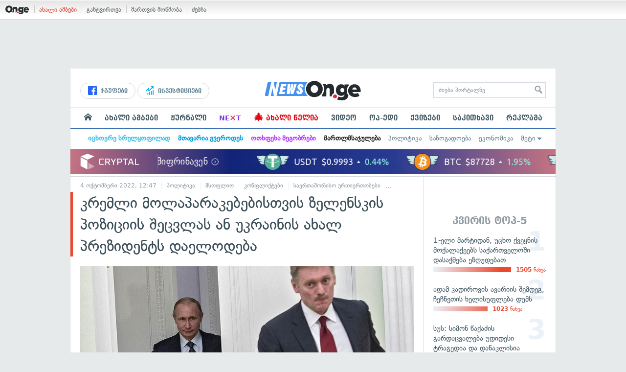

--- FILE ---
content_type: text/html; charset=UTF-8
request_url: https://on.ge/story/109894-%E1%83%99%E1%83%A0%E1%83%94%E1%83%9B%E1%83%9A%E1%83%98-%E1%83%9B%E1%83%9D%E1%83%9A%E1%83%90%E1%83%9E%E1%83%90%E1%83%A0%E1%83%90%E1%83%99%E1%83%94%E1%83%91%E1%83%94%E1%83%91%E1%83%98%E1%83%A1%E1%83%97%E1%83%95%E1%83%98%E1%83%A1-%E1%83%96%E1%83%94%E1%83%9A%E1%83%94%E1%83%9C%E1%83%A1%E1%83%99%E1%83%98%E1%83%A1-%E1%83%9E%E1%83%9D%E1%83%96%E1%83%98%E1%83%AA%E1%83%98%E1%83%98%E1%83%A1-%E1%83%A8%E1%83%94%E1%83%AA%E1%83%95%E1%83%9A%E1%83%90%E1%83%A1-%E1%83%90%E1%83%9C-%E1%83%A3%E1%83%99%E1%83%A0%E1%83%90%E1%83%98%E1%83%9C%E1%83%98%E1%83%A1-%E1%83%90%E1%83%AE%E1%83%90%E1%83%9A-%E1%83%9E%E1%83%A0%E1%83%94%E1%83%96%E1%83%98%E1%83%93%E1%83%94%E1%83%9C%E1%83%A2%E1%83%A1-%E1%83%93%E1%83%90%E1%83%94%E1%83%9A%E1%83%9D%E1%83%93%E1%83%94%E1%83%91%E1%83%90
body_size: 27006
content:
<!DOCTYPE html>
<html lang="ka" data-env="prod">
<head>

            
<link rel="manifest" href="/manifest.json"><link rel="shortcut icon" href="https://on.ge/favicon.png"><link rel="apple-touch-icon" href="https://on.ge/apple-touch-icon.png"><!-- <link rel="alternate" type="application/rss+xml" title="On.ge RSS" href="url here"> TODO: RSS --><link rel="dns-prefetch" href="//account.on.ge/"><link rel="preconnect" href="//account.on.ge/"><link rel="dns-prefetch" href="//services.on.ge/"><link rel="preconnect" href="//services.on.ge/"><link rel="dns-prefetch" href="//static.on.ge/"><link rel="preconnect" href="//static.on.ge/"><link rel="dns-prefetch" href="//monica.on.ge/"><link rel="preconnect" href="//monica.on.ge/"><link rel="dns-prefetch" href="//rachel.on.ge/"><link rel="preconnect" href="//rachel.on.ge/"><link rel="dns-prefetch" href="//phoebe.on.ge/"><link rel="preconnect" href="//phoebe.on.ge/"><link rel="dns-prefetch" href="//ross.on.ge/"><link rel="preconnect" href="//ross.on.ge/"><link rel="dns-prefetch" href="//joey.on.ge/"><link rel="preconnect" href="//joey.on.ge/"><link rel="dns-prefetch" href="//chandler.on.ge/"><link rel="preconnect" href="//chandler.on.ge/"><link rel="dns-prefetch" href="//www.googletagmanager.com/"><link rel="preconnect" href="//www.googletagmanager.com/"><title>კრემლი მოლაპარაკებებისთვის ზელენსკის პოზიციის შეცვლას ან უკრაინის ახალ პრეზიდენტს დაელოდება</title><meta charset="utf-8"><meta content="text/html; charset=utf-8" http-equiv="content-type"><meta content="IE=edge,chrome=1" http-equiv="X-UA-Compatible"><meta name="viewport" content="width=device-width, initial-scale=1"><meta name="google-site-verification" content="3QDVrvaY_GDjRZxUvEBidXiNDY3excR-orZ3jC48hlI"><link rel="canonical" href="https://on.ge/story/109894-%E1%83%99%E1%83%A0%E1%83%94%E1%83%9B%E1%83%9A%E1%83%98-%E1%83%9B%E1%83%9D%E1%83%9A%E1%83%90%E1%83%9E%E1%83%90%E1%83%A0%E1%83%90%E1%83%99%E1%83%94%E1%83%91%E1%83%94%E1%83%91%E1%83%98%E1%83%A1%E1%83%97%E1%83%95%E1%83%98%E1%83%A1-%E1%83%96%E1%83%94%E1%83%9A%E1%83%94%E1%83%9C%E1%83%A1%E1%83%99%E1%83%98%E1%83%A1-%E1%83%9E%E1%83%9D%E1%83%96%E1%83%98%E1%83%AA%E1%83%98%E1%83%98%E1%83%A1-%E1%83%A8%E1%83%94%E1%83%AA%E1%83%95%E1%83%9A%E1%83%90%E1%83%A1-%E1%83%90%E1%83%9C-%E1%83%A3%E1%83%99%E1%83%A0%E1%83%90%E1%83%98%E1%83%9C%E1%83%98%E1%83%A1-%E1%83%90%E1%83%AE%E1%83%90%E1%83%9A-%E1%83%9E%E1%83%A0%E1%83%94%E1%83%96%E1%83%98%E1%83%93%E1%83%94%E1%83%9C%E1%83%A2%E1%83%A1-%E1%83%93%E1%83%90%E1%83%94%E1%83%9A%E1%83%9D%E1%83%93%E1%83%94%E1%83%91%E1%83%90"><link rel="original-source" href="https://on.ge/story/109894-%E1%83%99%E1%83%A0%E1%83%94%E1%83%9B%E1%83%9A%E1%83%98-%E1%83%9B%E1%83%9D%E1%83%9A%E1%83%90%E1%83%9E%E1%83%90%E1%83%A0%E1%83%90%E1%83%99%E1%83%94%E1%83%91%E1%83%94%E1%83%91%E1%83%98%E1%83%A1%E1%83%97%E1%83%95%E1%83%98%E1%83%A1-%E1%83%96%E1%83%94%E1%83%9A%E1%83%94%E1%83%9C%E1%83%A1%E1%83%99%E1%83%98%E1%83%A1-%E1%83%9E%E1%83%9D%E1%83%96%E1%83%98%E1%83%AA%E1%83%98%E1%83%98%E1%83%A1-%E1%83%A8%E1%83%94%E1%83%AA%E1%83%95%E1%83%9A%E1%83%90%E1%83%A1-%E1%83%90%E1%83%9C-%E1%83%A3%E1%83%99%E1%83%A0%E1%83%90%E1%83%98%E1%83%9C%E1%83%98%E1%83%A1-%E1%83%90%E1%83%AE%E1%83%90%E1%83%9A-%E1%83%9E%E1%83%A0%E1%83%94%E1%83%96%E1%83%98%E1%83%93%E1%83%94%E1%83%9C%E1%83%A2%E1%83%A1-%E1%83%93%E1%83%90%E1%83%94%E1%83%9A%E1%83%9D%E1%83%93%E1%83%94%E1%83%91%E1%83%90"><meta property="og:url" content="https://on.ge/story/109894-%E1%83%99%E1%83%A0%E1%83%94%E1%83%9B%E1%83%9A%E1%83%98-%E1%83%9B%E1%83%9D%E1%83%9A%E1%83%90%E1%83%9E%E1%83%90%E1%83%A0%E1%83%90%E1%83%99%E1%83%94%E1%83%91%E1%83%94%E1%83%91%E1%83%98%E1%83%A1%E1%83%97%E1%83%95%E1%83%98%E1%83%A1-%E1%83%96%E1%83%94%E1%83%9A%E1%83%94%E1%83%9C%E1%83%A1%E1%83%99%E1%83%98%E1%83%A1-%E1%83%9E%E1%83%9D%E1%83%96%E1%83%98%E1%83%AA%E1%83%98%E1%83%98%E1%83%A1-%E1%83%A8%E1%83%94%E1%83%AA%E1%83%95%E1%83%9A%E1%83%90%E1%83%A1-%E1%83%90%E1%83%9C-%E1%83%A3%E1%83%99%E1%83%A0%E1%83%90%E1%83%98%E1%83%9C%E1%83%98%E1%83%A1-%E1%83%90%E1%83%AE%E1%83%90%E1%83%9A-%E1%83%9E%E1%83%A0%E1%83%94%E1%83%96%E1%83%98%E1%83%93%E1%83%94%E1%83%9C%E1%83%A2%E1%83%A1-%E1%83%93%E1%83%90%E1%83%94%E1%83%9A%E1%83%9D%E1%83%93%E1%83%94%E1%83%91%E1%83%90"><link rel="publisher" href="https://plus.google.com/115058634204106586810"><meta property="fb:pages" content="1057076117677093,680253108784240"><meta property="og:locale" content="ka_GE"><meta property="og:site_name" content="On.ge"><meta property="twitter:account_id" content="709701206621462528"><meta name="twitter:site" content="@OnGeLive" /><meta name="twitter:card" content="summary_large_image"><meta property="twitter:image" content="https://monica.on.ge/2022/10/04/1664887660.jpg"><meta name="twitter:title" content="კრემლი მოლაპარაკებებისთვის ზელენსკის პოზიციის შეცვლას ან ახალ პრეზიდენტს დაელოდება"><meta name="twitter:description" content="ამის შესახებ კრელის პრესსპიკერმა ჟურნალისტებთან საუბრისას განაცხადა.&amp;nbsp;
რატომ არის მნიშვნელოვანი: დღეს&amp;nbsp;უკრაინის პრეზიდენტმა ხელი მოაწერა ეროვნული&amp;hellip;"><meta property="og:image" content="https://monica.on.ge/2022/10/04/1664887660.jpg"><meta property="og:type" content="article"><meta property="og:title" content="კრემლი მოლაპარაკებებისთვის ზელენსკის პოზიციის შეცვლას ან ახალ პრეზიდენტს დაელოდება"><meta property="og:description" content="ამის შესახებ კრელის პრესსპიკერმა ჟურნალისტებთან საუბრისას განაცხადა.&amp;nbsp;
რატომ არის მნიშვნელოვანი: დღეს&amp;nbsp;უკრაინის პრეზიდენტმა ხელი მოაწერა ეროვნული&amp;hellip;"><meta name="description" content="ამის შესახებ კრელის პრესსპიკერმა ჟურნალისტებთან საუბრისას განაცხადა.&amp;nbsp;
რატომ არის მნიშვნელოვანი: დღეს&amp;nbsp;უკრაინის პრეზიდენტმა ხელი მოაწერა ეროვნული&amp;hellip;"><meta property="article:publisher" content="https://www.facebook.com/news.on.ge"><meta property="article:author" content=""><meta name="author" content=""><meta property="article:tag" content="ვლადიმერ პუტინი, კრემლი, დმიტრი პესკოვი, ვოლოდიმირ ზელენსკი, ომი უკრაინაში, რუსეთის შეჭრა უკრაინაში"><meta property="article:published_time" content="2022-10-04T16:47:40+04:00"><meta property = "article:modified_time" content = "2022-10-04T16:47:40+04:00"><meta property="og:updated_time" content="2022-10-04T16:47:40+04:00"><link rel = "shortlink" href="http://go.on.ge/30fp"><meta property = "og:image:width" content="1200"><meta property="og:image:height" content="631"><meta name="pubdate" content="2022-10-04T16:47:40+04:00"><meta name="views" content="790"><meta property="fb:app_id" content="1742502446022002"><script type="application/ld+json">{"@context":"http:\/\/schema.org","@type":"Organization","name":"On.ge","logo":"https:\/\/static.on.ge\/on\/assets\/static\/images\/logo2-onge-color.svg","url":"https:\/\/on.ge","sameAs":["https:\/\/www.facebook.com\/news.on.ge","https:\/\/www.facebook.com\/hey.on.ge","https:\/\/www.facebook.com\/sport.on.ge","https:\/\/www.facebook.com\/next.on.ge","https:\/\/www.facebook.com\/edu.on.ge","https:\/\/www.twitter.com\/OnGeLive","https:\/\/plus.google.com\/115058634204106586810","https:\/\/instagram.com\/On.ge","https:\/\/www.youtube.com\/channel\/UCSxQX6C-4q-11Lte90q_iWw"]}</script><script type="application/ld+json">{"@context":"http:\/\/schema.org","@type":"NewsArticle","headline":"\u10d9\u10e0\u10d4\u10db\u10da\u10d8 \u10db\u10dd\u10da\u10d0\u10de\u10d0\u10e0\u10d0\u10d9\u10d4\u10d1\u10d4\u10d1\u10d8\u10e1\u10d7\u10d5\u10d8\u10e1 \u10d6\u10d4\u10da\u10d4\u10dc\u10e1\u10d9\u10d8\u10e1 \u10de\u10dd\u10d6\u10d8\u10ea\u10d8\u10d8\u10e1 \u10e8\u10d4\u10ea\u10d5\u10da\u10d0\u10e1 \u10d0\u10dc \u10d0\u10ee\u10d0\u10da \u10de\u10e0\u10d4\u10d6\u10d8\u10d3\u10d4\u10dc\u10e2\u10e1 \u10d3\u10d0\u10d4\u10da\u10dd\u10d3\u10d4\u10d1\u10d0","name":"\u10d9\u10e0\u10d4\u10db\u10da\u10d8 \u10db\u10dd\u10da\u10d0\u10de\u10d0\u10e0\u10d0\u10d9\u10d4\u10d1\u10d4\u10d1\u10d8\u10e1\u10d7\u10d5\u10d8\u10e1 \u10d6\u10d4\u10da\u10d4\u10dc\u10e1\u10d9\u10d8\u10e1 \u10de\u10dd\u10d6\u10d8\u10ea\u10d8\u10d8\u10e1 \u10e8\u10d4\u10ea\u10d5\u10da\u10d0\u10e1 \u10d0\u10dc \u10d0\u10ee\u10d0\u10da \u10de\u10e0\u10d4\u10d6\u10d8\u10d3\u10d4\u10dc\u10e2\u10e1 \u10d3\u10d0\u10d4\u10da\u10dd\u10d3\u10d4\u10d1\u10d0","alternativeHeadline":"\u10d9\u10e0\u10d4\u10db\u10da\u10d8 \u10db\u10dd\u10da\u10d0\u10de\u10d0\u10e0\u10d0\u10d9\u10d4\u10d1\u10d4\u10d1\u10d8\u10e1\u10d7\u10d5\u10d8\u10e1 \u10d6\u10d4\u10da\u10d4\u10dc\u10e1\u10d9\u10d8\u10e1 \u10de\u10dd\u10d6\u10d8\u10ea\u10d8\u10d8\u10e1 \u10e8\u10d4\u10ea\u10d5\u10da\u10d0\u10e1 \u10d0\u10dc \u10e3\u10d9\u10e0\u10d0\u10d8\u10dc\u10d8\u10e1 \u10d0\u10ee\u10d0\u10da \u10de\u10e0\u10d4\u10d6\u10d8\u10d3\u10d4\u10dc\u10e2\u10e1 \u10d3\u10d0\u10d4\u10da\u10dd\u10d3\u10d4\u10d1\u10d0","datePublished":"2022-10-04T16:47:40+04:00","dateModified":"2022-10-04T16:48:15+04:00","articleSection":"\u10de\u10dd\u10da\u10d8\u10e2\u10d8\u10d9\u10d0","keywords":["\u10d5\u10da\u10d0\u10d3\u10d8\u10db\u10d4\u10e0 \u10de\u10e3\u10e2\u10d8\u10dc\u10d8","\u10d9\u10e0\u10d4\u10db\u10da\u10d8","\u10d3\u10db\u10d8\u10e2\u10e0\u10d8 \u10de\u10d4\u10e1\u10d9\u10dd\u10d5\u10d8","\u10d5\u10dd\u10da\u10dd\u10d3\u10d8\u10db\u10d8\u10e0 \u10d6\u10d4\u10da\u10d4\u10dc\u10e1\u10d9\u10d8","\u10dd\u10db\u10d8 \u10e3\u10d9\u10e0\u10d0\u10d8\u10dc\u10d0\u10e8\u10d8","\u10e0\u10e3\u10e1\u10d4\u10d7\u10d8\u10e1 \u10e8\u10d4\u10ed\u10e0\u10d0 \u10e3\u10d9\u10e0\u10d0\u10d8\u10dc\u10d0\u10e8\u10d8"],"creator":"On.ge","url":"https:\/\/on.ge\/story\/109894-%E1%83%99%E1%83%A0%E1%83%94%E1%83%9B%E1%83%9A%E1%83%98-%E1%83%9B%E1%83%9D%E1%83%9A%E1%83%90%E1%83%9E%E1%83%90%E1%83%A0%E1%83%90%E1%83%99%E1%83%94%E1%83%91%E1%83%94%E1%83%91%E1%83%98%E1%83%A1%E1%83%97%E1%83%95%E1%83%98%E1%83%A1-%E1%83%96%E1%83%94%E1%83%9A%E1%83%94%E1%83%9C%E1%83%A1%E1%83%99%E1%83%98%E1%83%A1-%E1%83%9E%E1%83%9D%E1%83%96%E1%83%98%E1%83%AA%E1%83%98%E1%83%98%E1%83%A1-%E1%83%A8%E1%83%94%E1%83%AA%E1%83%95%E1%83%9A%E1%83%90%E1%83%A1-%E1%83%90%E1%83%9C-%E1%83%A3%E1%83%99%E1%83%A0%E1%83%90%E1%83%98%E1%83%9C%E1%83%98%E1%83%A1-%E1%83%90%E1%83%AE%E1%83%90%E1%83%9A-%E1%83%9E%E1%83%A0%E1%83%94%E1%83%96%E1%83%98%E1%83%93%E1%83%94%E1%83%9C%E1%83%A2%E1%83%A1-%E1%83%93%E1%83%90%E1%83%94%E1%83%9A%E1%83%9D%E1%83%93%E1%83%94%E1%83%91%E1%83%90","description":"\u10d0\u10db\u10d8\u10e1 \u10e8\u10d4\u10e1\u10d0\u10ee\u10d4\u10d1 \u10d9\u10e0\u10d4\u10da\u10d8\u10e1 \u10de\u10e0\u10d4\u10e1\u10e1\u10de\u10d8\u10d9\u10d4\u10e0\u10db\u10d0 \u10df\u10e3\u10e0\u10dc\u10d0\u10da\u10d8\u10e1\u10e2\u10d4\u10d1\u10d7\u10d0\u10dc \u10e1\u10d0\u10e3\u10d1\u10e0\u10d8\u10e1\u10d0\u10e1 \u10d2\u10d0\u10dc\u10d0\u10ea\u10ee\u10d0\u10d3\u10d0.&nbsp;\n\u10e0\u10d0\u10e2\u10dd\u10db \u10d0\u10e0\u10d8\u10e1 \u10db\u10dc\u10d8\u10e8\u10d5\u10dc\u10d4\u10da\u10dd\u10d5\u10d0\u10dc\u10d8: \u10d3\u10e6\u10d4\u10e1&nbsp;\u10e3\u10d9\u10e0\u10d0\u10d8\u10dc\u10d8\u10e1 \u10de\u10e0\u10d4\u10d6\u10d8\u10d3\u10d4\u10dc\u10e2\u10db\u10d0 \u10ee\u10d4\u10da\u10d8 \u10db\u10dd\u10d0\u10ec\u10d4\u10e0\u10d0 \u10d4\u10e0\u10dd\u10d5\u10dc\u10e3\u10da\u10d8&hellip;","copyrightYear":"2022","publisher":{"@type":"Organization","name":"On.ge","logo":{"@type":"ImageObject","url":"https:\/\/static.on.ge\/on\/assets\/static\/images\/logo-schema.png","width":146,"height":60}},"provider":"On.ge","sourceOrganization":"On.ge","copyrightHolder":"On.ge","mainEntityOfPage":{"@type":"WebPage","@id":"https:\/\/on.ge\/story\/109894-%E1%83%99%E1%83%A0%E1%83%94%E1%83%9B%E1%83%9A%E1%83%98-%E1%83%9B%E1%83%9D%E1%83%9A%E1%83%90%E1%83%9E%E1%83%90%E1%83%A0%E1%83%90%E1%83%99%E1%83%94%E1%83%91%E1%83%94%E1%83%91%E1%83%98%E1%83%A1%E1%83%97%E1%83%95%E1%83%98%E1%83%A1-%E1%83%96%E1%83%94%E1%83%9A%E1%83%94%E1%83%9C%E1%83%A1%E1%83%99%E1%83%98%E1%83%A1-%E1%83%9E%E1%83%9D%E1%83%96%E1%83%98%E1%83%AA%E1%83%98%E1%83%98%E1%83%A1-%E1%83%A8%E1%83%94%E1%83%AA%E1%83%95%E1%83%9A%E1%83%90%E1%83%A1-%E1%83%90%E1%83%9C-%E1%83%A3%E1%83%99%E1%83%A0%E1%83%90%E1%83%98%E1%83%9C%E1%83%98%E1%83%A1-%E1%83%90%E1%83%AE%E1%83%90%E1%83%9A-%E1%83%9E%E1%83%A0%E1%83%94%E1%83%96%E1%83%98%E1%83%93%E1%83%94%E1%83%9C%E1%83%A2%E1%83%A1-%E1%83%93%E1%83%90%E1%83%94%E1%83%9A%E1%83%9D%E1%83%93%E1%83%94%E1%83%91%E1%83%90"},"image":{"@type":"ImageObject","url":"https:\/\/monica.on.ge\/2022\/10\/04\/1664887660.jpg","width":1200,"height":631},"author":{"@type":"Organization","name":"On.ge","logo":{"@type":"ImageObject","url":"https:\/\/static.on.ge\/on\/assets\/static\/images\/logo-schema.png","width":146,"height":60}}}</script><link href="//static.on.ge/on/assets/static/css/main.min.css?v=1726120535" rel="stylesheet"><!-- onbar --><link href="//account.on.ge/css/onbar-2.css?v=20170827" rel="stylesheet"><!-- /onbar --><script src="https://cdn.onesignal.com/sdks/OneSignalSDK.js" async></script><script>
        var OneSignal = window.OneSignal || [];
        OneSignal.push(["init", {
            appId: "ecf9e160-8d86-41ff-83dd-c88538b3a327",
            safari_web_id: 'web.onesignal.auto.02093de6-f6ab-427c-bf3a-c7ddb76bfc75',
            autoRegister: false,
            welcomeNotification: {
                disable: true
            },
            promptOptions: {
                actionMessage: "მიიღეთ ვებ-შეტყობინებები On.ge-სგან ყველაზე მნიშვნელოვანი და საინტერესო ამბების შესახებ:",
                acceptButtonText: "ჩართვა",
                cancelButtonText: "არ მინდა"
            }
        }]);
    </script><script src="https://cdn.admixer.net/scripts3/loader2.js" async data-inv="//inv-nets.admixer.net/" data-r="single" data-sender="admixer" data-bundle="desktop"></script><script type='text/javascript'>
        (window.globalAmlAds = window.globalAmlAds || []).push(function() {
            globalAml.defineSlot({z: '00b762d5-a01f-436e-aeb9-85d6a1d870d6', ph: 'admixer_00b762d5a01f436eaeb985d6a1d870d6_zone_56856_sect_16811_site_12547', i: 'inv-nets', s:'aab41507-d1b3-4a31-94bd-e2c127d9cc1d', sender: 'admixer'});
            globalAml.singleRequest("admixer");});
    </script><script async id="ebx" src="//applets.ebxcdn.com/ebx.js"></script><script async='async' src='https://www.googletagservices.com/tag/js/gpt.js'></script><script>
        var googletag = googletag || {};
        googletag.cmd = googletag.cmd || [];
    </script>

</head>


<body data-edition="news" class=" cid-109894 ">


    

    <script>
        var dataLayer = [];
        var onge = {
            staticPath : '//static.on.ge/on/assets/',
            breakpoints : {
                sm : 768,
                md : 992
            },
                        pageType : 'article',
            edition : 'news',
            assetsVersion : '1726120535',
            data : {},              ga : {
                // obsolete, using dataLayer from now on
                contentEdition : 'news'
            },
            fb : {
                newsAppId : '1742502446022002',
                magazineAppId : '1740035346240245',
                sportAppId: '185542428605639',
                nextAppId: '1740035346240245',
                eduAppId: '1740035346240245'
            },
            promo_links_article_inline_enabled : true,
        };
    </script>

    <!-- FB JS SDK -->     <div id="fb-root"></div>
    <script>
      window.fbAsyncInit = function() {
        FB.init({
          appId      : '1742502446022002',
          xfbml      : true,
          version    : 'v2.8'
        });
        FB.AppEvents.logPageView();
        console.log("Debug: FBSDK ready");
        var fbroot = document.getElementById('fb-root');
        fbroot.classList.add('onge-fb-ready');
        fbroot.dispatchEvent(new CustomEvent('onge:fbload'));
        console.log("Debug: FBSDK ready dispatched");
      };

      (function(d, s, id){
         var js, fjs = d.getElementsByTagName(s)[0];
         if (d.getElementById(id)) {return;}
         js = d.createElement(s); js.id = id;
         js.src = "//connect.facebook.net/ka_GE/sdk.js";
         fjs.parentNode.insertBefore(js, fjs);
       }(document, 'script', 'facebook-jssdk'));
    </script>
    <!-- FB JS SDK -->

    <script type="text/javascript" src="//static.on.ge/global/assets/js/ads.js"></script>
    <script type="text/javascript">
        if( typeof canRunAds == 'undefined' ) {
            var canRunAds = 'enabled';
        } else {
            canRunAds = 'disabled';
        }
    </script>



<nav id="onbar">
    <div class="onbar-logo">
        <a class="onbar-logo-link" href="//on.ge"><img class="onbar-logo-image" src="//static.on.ge/on/assets/static/images/logo2-onge-color.svg" alt="On.ge - ახალი ამბები"/></a>
    </div>
    <div class="onbar-menu">
        <ul class="onbar-sites">
            <li class="obs-newsonge"><a href="https://on.ge" target="_blank" class="active">ახალი ამბები</a></li>
            <!-- <li class="obs-jobs"><a href="https://jobs.on.ge" target="_blank">ვაკანსიები</a></li> -->
            <li class="obs-newsonmag"><a href="https://on.ge/magazine" target="_blank">განტვირთვა</a></li>
            <!--<li class="obs-goodnews"><a href="http://goodnews.ge" target="_blank">კარგი ამბები</a></li>-->
            <li class="obs-teoria"><a href="http://teoria.on.ge" target="_blank">მართვის მოწმობა</a></li>
            <!--<li class="obs-spell"><a href="http://spell.on.ge" target="_blank">მართლწერა</a></li>-->
            <li class="obs-search"><a href="https://search.on.ge" target="_blank">ძებნა</a></li>
        </ul>
    </div>
    </nav>


<!-- BG BRANDING -->
  <script type = 'text/javascript' >
            (window.globalAmlAds = window.globalAmlAds || []).push(function() {
                globalAml.defineSlot({
                    z: '8eb6d4b5-94b2-4653-b4f3-eaa2bd7f9257',
                    ph: 'admixer_8eb6d4b594b24653b4f3eaa2bd7f9257_zone_57924_sect_17163_site_12547',
                    i: 'inv-nets',
                    s: 'aab41507-d1b3-4a31-94bd-e2c127d9cc1d',
                    sender: 'admixer'
                });
                globalAml.singleRequest('admixer');
            });
        </script>
        
        <div id='admixer_8eb6d4b594b24653b4f3eaa2bd7f9257_zone_57924_sect_17163_site_12547' data-sender='admixer'></div>
        
        <script type='text/javascript'>
            (window.globalAmlAds = window.globalAmlAds || []).push(function() {
                globalAml.display('admixer_8eb6d4b594b24653b4f3eaa2bd7f9257_zone_57924_sect_17163_site_12547');
            });
        </script>
        


<div class="body-wrap body-wrap--narrow body-wrap--has-bg-ad">
            <header class="global-header">
                    
            <!-- D 01 HOME/ARTICLE DESKTOP -->
        <div class="desktop-only x-padding-half-top">
            <script type = 'text/javascript' >
            (window.globalAmlAds = window.globalAmlAds || []).push(function() {
                globalAml.defineSlot({
                    z: '78ca8a12-b352-4c62-b28c-eda6c3d249be',
                    ph: 'admixer_78ca8a12b3524c62b28ceda6c3d249be_zone_59299_sect_17556_site_12547',
                    i: 'inv-nets',
                    s: 'aab41507-d1b3-4a31-94bd-e2c127d9cc1d',
                    sender: 'admixer'
                });
                globalAml.singleRequest('admixer');
            });
        </script>
        
        <div id='admixer_78ca8a12b3524c62b28ceda6c3d249be_zone_59299_sect_17556_site_12547' data-sender='admixer'></div>
        
        <script type='text/javascript'>
            (window.globalAmlAds = window.globalAmlAds || []).push(function() {
                globalAml.display('admixer_78ca8a12b3524c62b28ceda6c3d249be_zone_59299_sect_17556_site_12547');
            });
        </script>
        
        </div>
        <!-- D 01 HOME/ARTICLE MOBILE -->
        <div class="mobile-only x-padding-half-top">
            <script type = 'text/javascript' >
            (window.globalAmlAds = window.globalAmlAds || []).push(function() {
                globalAml.defineSlot({
                    z: 'd92fa768-5704-4f7e-bb61-ee173357c063',
                    ph: 'admixer_d92fa76857044f7ebb61ee173357c063_zone_59297_sect_17556_site_12547',
                    i: 'inv-nets',
                    s: 'aab41507-d1b3-4a31-94bd-e2c127d9cc1d',
                    sender: 'admixer'
                });
                globalAml.singleRequest('admixer');
            });
        </script>
        
        <div id='admixer_d92fa76857044f7ebb61ee173357c063_zone_59297_sect_17556_site_12547' data-sender='admixer'></div>
        
        <script type='text/javascript'>
            (window.globalAmlAds = window.globalAmlAds || []).push(function() {
                globalAml.display('admixer_d92fa76857044f7ebb61ee173357c063_zone_59297_sect_17556_site_12547');
            });
        </script>
        
        </div>
        
    <div class="container-fluid">
        <div class="row row-brand">
            <div class="col-sm-4 col-md-4 hidden-xs">
                <nav class="head-promo">
                    <a href="/social" class="head-social-link">
                        <svg role="image" class="icon-facebook hsl-icon"><use xlink:href="/assets/static/images/icons/_defs.svg?v=1726120535#icon-facebook"></use></svg> ჯგუფები
                    </a>
                    <a href="/about/ინვესტიციები" class="head-promo-link">
                        <svg class="hp-icon" xmlns="http://www.w3.org/2000/svg" viewBox="0 0 85.68 95.19"><path fill="#00aeef" d="M80.88,0h-19.04c-2.62,0-4.76,2.14-4.76,4.76s2.14,4.76,4.76,4.76h7.57l-31.36,31.36v-17.09c0-1.9-1.14-3.66-2.95-4.38-1.76-.76-3.81-.33-5.19,1.05L1.39,49.07c-1.86,1.86-1.86,4.85,0,6.71.95.95,2.14,1.38,3.38,1.38s2.43-.47,3.38-1.38l20.42-20.51v17.09c0,1.9,1.14,3.66,2.95,4.38,1.76.76,3.81.33,5.19-1.05l39.46-39.46v7.57c0,2.62,2.14,4.76,4.76,4.76s4.76-2.14,4.76-4.76V4.76c0-2.62-2.14-4.76-4.76-4.76h-.05ZM80.88,42.84c-2.62,0-4.76,2.14-4.76,4.76v42.84c0,2.62,2.14,4.76,4.76,4.76s4.76-2.14,4.76-4.76v-42.84c0-2.62-2.14-4.76-4.76-4.76ZM61.84,52.35c-2.62,0-4.76,2.14-4.76,4.76v33.32c0,2.62,2.14,4.76,4.76,4.76s4.76-2.14,4.76-4.76v-33.32c0-2.62-2.14-4.76-4.76-4.76ZM42.8,61.87c-2.62,0-4.76,2.14-4.76,4.76v23.8c0,2.62,2.14,4.76,4.76,4.76s4.76-2.14,4.76-4.76v-23.8c0-2.62-2.14-4.76-4.76-4.76ZM28.52,76.15v14.28c0,2.62-2.14,4.76-4.76,4.76s-4.76-2.14-4.76-4.76v-14.28c0-2.62,2.14-4.76,4.76-4.76s4.76,2.14,4.76,4.76Z"/></svg>
                        ინვესტიციები
                    </a>
                </nav>
            </div>
            <div class="col-xs-5 col-sm-4 col-md-4">

                <h1 class="site-logo">
                                            <a href="/news" class="ga-track" data-track-nav-name="Main Logo" data-track-link-name="On.ge" ><img class="img" src="//static.on.ge/on/assets/static/images/logo2-news-on-ge.svg" alt="ახალი ამბები On.ge"></a>
                                                        </h1>

            </div>
            <div class="col-sm-4 col-md-4 hidden-xs">

                <form class="head-search" method="get" target="_blank" action="//search.on.ge">
                    <input class="input" type="text" name="q" value="" placeholder="ძიება პორტალზე">
                    <input type="hidden" name="where" value="on.ge">
                    <button class="submit" type="submit"><svg role="image" class="icon-search submit-icon"><use xlink:href="/assets/static/images/icons/_defs.svg?v=1726120535#icon-search"></use></svg></button>
                </form>

            </div>
            <div class="col-xs-7 visible-xs">
                    <span class="head-hamburger">
                        <span></span><span></span><span></span><span></span>
                    </span>
                    <!-- <span class="mobile-sachukrebi"><a href="/about/საჩუქრები-2024" class="ga-track" data-track-nav-name="Main Nav" data-track-link-name="Sachukrebi 2024 Mobile"><img src="//phoebe.on.ge/2023/12/16/gift.gif" alt="" class="mobile-sachukrebi-icon"> საჩუქრები</a></span> -->
            </div>
        </div>

    </div>

    <div class="row-navs hidden-xs">
        <nav class="main-nav js-main-nav">
            <ul class="inner">
                                <li class="nav-item js-no-dropdown"><a href="/" class="nav-link link--first link--home ga-track" data-track-nav-name="Main Nav" data-track-link-name="მთავარი გვერდი" ><svg role="image" class="icon-home home-icon"><use xlink:href="/assets/static/images/icons/_defs.svg?v=1726120535#icon-home"></use></svg><span class="visible-xs-inline"> მთავარი გვერდი</span></a></li>
                                <li class="nav-item" data-id="news"><a href="/news" class="nav-link  ga-track" data-track-nav-name="Main Nav" data-track-link-name="ახალი ამბები" >ახალი ამბები</a></li>
                <li class="nav-item" data-id="magazine"><a href="/%E1%83%9F%E1%83%A3%E1%83%A0%E1%83%9C%E1%83%90%E1%83%9A%E1%83%98" class="nav-link ga-track" data-track-nav-name="Main Nav" data-track-link-name="ჟურნალი" >ჟურნალი</a></li>
                <li class="nav-item ni-next" data-id="next"><a href="/next" class="nav-link ga-track" data-track-nav-name="Main Nav" data-track-link-name="Next"  title="მეცნიერების და ტექნიკის სიახლეები - გაიგე, რა მოდის შემდეგ!" style="color: #7e3be4 !important;">NE<span class="ni-next-cross" style="color: #EA376D !important">&times;</span>T</a></li>
                <li class="nav-item" data-id="new-year-coca-cola"><a href="/about/ახალი-წელია" class="nav-link ga-track" data-track-nav-name="Main Nav" data-track-link-name="ახალი-წელია-კოკა-კოლა" style="color: #e20612;"><span style="font-size: 20px;display: inline-block;line-height: 1;">🎄</span> ახალი წელია</a></li>
                <!-- <li class="nav-item ni-edu" data-id="edu"><a href="/edu" class="nav-link ga-track" data-track-nav-name="Main Nav" data-track-link-name="Edu"  title="განათლების სიახლეები - ისწავლე მეტი!"><img src="//static.on.ge/on/assets/static/images/edu-icon.svg" alt="" class="ni-edu-icon" /> EDU</a></li> -->
                <!-- <li class="nav-item ni-sport" data-id="sport"><a href="/sport" class="nav-link ga-track" data-track-nav-name="Main Nav" data-track-link-name="Sport"  title="სპორტი"><img src="//static.on.ge/on/assets/static/images/sport-icon.svg" alt="" class="ni-sport-icon" /> SPORT</a></li> -->
                <!-- <li class="nav-item ni-sachukrebi" data-id="sachukrebi"><a href="/about/საჩუქრები-2024" class="nav-link ga-track" data-track-nav-name="Main Nav" data-track-link-name="Sachukrebi 2024" title="საჩუქრების სარჩევი"><img src="//phoebe.on.ge/2023/12/16/gift.gif" alt="" class="ni-sachukrebi-icon"> საჩუქრები</a></li> -->
                <li class="nav-item" data-id="video"><a href="/video" class="nav-link ga-track" data-track-nav-name="Main Nav" data-track-link-name="ვიდეო" >ვიდეო</a></li>
                <li class="nav-item" data-id="op-ed"><a href="/category/%E1%83%9D%E1%83%9E-%E1%83%94%E1%83%93%E1%83%98" class="nav-link ga-track" data-track-nav-name="Main Nav" data-track-link-name="ოპ-ედი" >ოპ-ედი</a></li>
                <li class="nav-item" data-id="photo"><a href="/quizzes" class="nav-link ga-track" data-track-nav-name="Main Nav" data-track-link-name="ქვიზები" >ქვიზები</a></li>
                <!-- <li class="nav-item" data-id="martivad"><a href="/category/%E1%83%9B%E1%83%90%E1%83%A0%E1%83%A2%E1%83%98%E1%83%95%E1%83%90%E1%83%93" class="nav-link ga-track" data-track-nav-name="Main Nav" data-track-link-name="მარტივად" >მარტივად</a></li> -->
                <li class="nav-item" data-id="longreads"><a href="/category/%E1%83%A1%E1%83%90%E1%83%99%E1%83%98%E1%83%97%E1%83%AE%E1%83%90%E1%83%95%E1%83%98" class="nav-link ga-track" data-track-nav-name="Main Nav" data-track-link-name="საკითხავი" >საკითხავი</a></li>
                <!-- <li class="nav-item" data-id="featured"><a href="/featured" class="nav-link ga-track" data-track-nav-name="Main Nav" data-track-link-name="რჩეული" >რჩეული</a></li> -->
                <li class="nav-item" data-id="ads"><a href="/ads" class="nav-link ga-track" data-track-nav-name="Main Nav" data-track-link-name="რეკლამა" >რეკლამა</a></li>
                <!-- <li class="nav-item" data-id="hacks"><a href="/category/%E1%83%A0%E1%83%A9%E1%83%94%E1%83%95%E1%83%94%E1%83%91%E1%83%98" class="nav-link ga-track" data-track-nav-name="Main Nav" data-track-link-name="რჩევები" >რჩევები</a></li> -->
                <!-- <li class="nav-item" data-id="top"><a href="/top" class="nav-link ga-track" data-track-nav-name="Main Nav" data-track-link-name="პოპულარული" >პოპულარული</a></li> -->
            </ul>
        </nav>
        <div class="topics-nav">

            <div class="main">
                <nav class="collapsable-nav invisible">
                    <ul class="inner">
                        <li class="item item-sponsored"><a href="/about/იცხოვრე-სრულყოფილად" style="color: #43c1e8" class="link ga -track" data-track-nav-name="Secondary Nav" data-track-link-name="იცხოვრე-სრულყოფილად" ><strong>იცხოვრე სრულყოფილად</strong></a></li>
                        <li class="item item-sponsored"><a href="/about/მთავარია-გჯეროდეს" style="color: #009fdd" class="link ga -track" data-track-nav-name="Secondary Nav" data-track-link-name="მთავარია-გჯეროდეს" ><strong>მთავარია გჯეროდეს</strong></a></li>
                        <li class="item item-sponsored"><a href="/about/ოთხფეხა-მეგობრები" style="color: #b73bff" class="link ga -track" data-track-nav-name="Secondary Nav" data-track-link-name="ოთხფეხა-მეგობრები" ><strong>ოთხფეხა მეგობრები</strong></a></li>
                        <!-- <li class="item item-sponsored"><a href="/about/ვუვლი" style="color: #5157cf" class="link ga -track" data-track-nav-name="Secondary Nav" data-track-link-name="ავტოექსპერტი" ><strong>ავტოექსპერტი</strong></a></li> -->
                        <li class="item item-sponsored"><a href="/about/მართლმსაჯულება-ყველას" style="color: #2c2c2e" class="link ga -track" data-track-nav-name="Secondary Nav" data-track-link-name="მართლმსაჯულება" ><strong>მართლმსაჯულება</strong></a></li>
                        <li class="item"><a href="/category/%E1%83%9E%E1%83%9D%E1%83%9A%E1%83%98%E1%83%A2%E1%83%98%E1%83%99%E1%83%90" class="link ga-track" data-track-nav-name="Secondary Nav" data-track-link-name="პოლიტიკა" >პოლიტიკა</a></li>
                        <li class="item"><a href="/category/%E1%83%A1%E1%83%90%E1%83%96%E1%83%9D%E1%83%92%E1%83%90%E1%83%93%E1%83%9D%E1%83%94%E1%83%91%E1%83%90" class="link ga-track" data-track-nav-name="Secondary Nav" data-track-link-name="საზოგადოება" >საზოგადოება</a></li>
                        <li class="item"><a href="/category/%E1%83%94%E1%83%99%E1%83%9D%E1%83%9C%E1%83%9D%E1%83%9B%E1%83%98%E1%83%99%E1%83%90" class="link ga-track" data-track-nav-name="Secondary Nav" data-track-link-name="ეკონომიკა" >ეკონომიკა</a></li>
                        <li class="item"><a href="/category/sci-tech" class="link ga-track" data-track-nav-name="Secondary Nav" data-track-link-name="Sci-tech" >sci-tech</a></li>
                        <li class="item"><a href="/category/%E1%83%99%E1%83%A3%E1%83%9A%E1%83%A2%E1%83%A3%E1%83%A0%E1%83%90" class="link ga-track" data-track-nav-name="Secondary Nav" data-track-link-name="კულტურა" >კულტურა</a></li>
                                                <li class="item"><a href="/category/%E1%83%AA%E1%83%AE%E1%83%9D%E1%83%95%E1%83%A0%E1%83%94%E1%83%91%E1%83%90" class="link ga-track" data-track-nav-name="Secondary Nav" data-track-link-name="ცხოვრების სტილი" >ცხოვრების სტილი</a></li>
                        <li class="item"><a href="/category/%E1%83%AA%E1%83%98%E1%83%A2%E1%83%90%E1%83%A2%E1%83%94%E1%83%91%E1%83%98" class="link ga-track" data-track-nav-name="Secondary Nav" data-track-link-name="ციტატები" >ციტატები</a></li>
                        <li class="item"><a href="/about/აგრობიზნესი" class="link ga-track" data-track-nav-name="Secondary Nav" data-track-link-name="აგრობიზნესი" >აგრობიზნესი</a></li>
                        <li class="item"><a href="/about/ტურიზმი-საქართველოში" class="link ga-track" data-track-nav-name="Secondary Nav" data-track-link-name="ტურიზმი-საქართველოში" >ტურიზმი საქართველოში</a></li>
                        <li class="item"><a href="/about/ტექნოლოგიები" class="link ga-track" data-track-nav-name="Secondary Nav" data-track-link-name="ტექნოლოგიები" >ტექნოლოგიები</a></li>
                        <li class="item"><a href="/elections/2017/results" class="link ga-track" data-track-nav-name="Secondary Nav" data-track-link-name="არჩევნების შედეგები 2017" >არჩევნების შედეგები 2017</a></li>
                        <li class="item"><a href="/elections/2016/results" class="link ga-track" data-track-nav-name="Secondary Nav" data-track-link-name="არჩევნების შედეგები 2016" >არჩევნების შედეგები 2016</a></li>
                    </ul>
                </nav>
            </div>

        </div>
    </div>
</header>
            <!-- aaaaaaaa  -->
                <!-- cryptal iframe START -->
        <iframe src="https://widget.cryptal.com/?theme=light" width="100%" height="50px" frameborder="0" scrolling="no"></iframe>
        <!-- cryptal iframe /END -->
    
    <div class="container-fluid">

        
        
        <nav class="row election-sitewide-banner">
            </nav>
    
    <div class="row single-article-wrap zoomable-images-group  " data-url="https://on.ge/story/109894-%E1%83%99%E1%83%A0%E1%83%94%E1%83%9B%E1%83%9A%E1%83%98-%E1%83%9B%E1%83%9D%E1%83%9A%E1%83%90%E1%83%9E%E1%83%90%E1%83%A0%E1%83%90%E1%83%99%E1%83%94%E1%83%91%E1%83%94%E1%83%91%E1%83%98%E1%83%A1%E1%83%97%E1%83%95%E1%83%98%E1%83%A1-%E1%83%96%E1%83%94%E1%83%9A%E1%83%94%E1%83%9C%E1%83%A1%E1%83%99%E1%83%98%E1%83%A1-%E1%83%9E%E1%83%9D%E1%83%96%E1%83%98%E1%83%AA%E1%83%98%E1%83%98%E1%83%A1-%E1%83%A8%E1%83%94%E1%83%AA%E1%83%95%E1%83%9A%E1%83%90%E1%83%A1-%E1%83%90%E1%83%9C-%E1%83%A3%E1%83%99%E1%83%A0%E1%83%90%E1%83%98%E1%83%9C%E1%83%98%E1%83%A1-%E1%83%90%E1%83%AE%E1%83%90%E1%83%9A-%E1%83%9E%E1%83%A0%E1%83%94%E1%83%96%E1%83%98%E1%83%93%E1%83%94%E1%83%9C%E1%83%A2%E1%83%A1-%E1%83%93%E1%83%90%E1%83%94%E1%83%9A%E1%83%9D%E1%83%93%E1%83%94%E1%83%91%E1%83%90" data-cid="109894" data-system-tags='[]'>
        <div class="col-article-content x-border-right">

            <article class="article view-default">

                
                <script>
        
</script>


            
<header class="article-header x-padding-half-top">
    
    <!-- M 12 -->
        <div class="mobile-only x-padding-vert x-margin-top">
        <script type = 'text/javascript' >
            (window.globalAmlAds = window.globalAmlAds || []).push(function() {
                globalAml.defineSlot({
                    z: '65c8abd1-2359-45ad-8ed4-9a52fa258971',
                    ph: 'admixer_65c8abd1235945ad8ed49a52fa258971_zone_59013_sect_16811_site_12547',
                    i: 'inv-nets',
                    s: 'aab41507-d1b3-4a31-94bd-e2c127d9cc1d',
                    sender: 'admixer'
                });
                globalAml.singleRequest('admixer');
            });
        </script>
        
        <div id='admixer_65c8abd1235945ad8ed49a52fa258971_zone_59013_sect_16811_site_12547' data-sender='admixer'></div>
        
        <script type='text/javascript'>
            (window.globalAmlAds = window.globalAmlAds || []).push(function() {
                globalAml.display('admixer_65c8abd1235945ad8ed49a52fa258971_zone_59013_sect_16811_site_12547');
            });
        </script>
        
    </div>
        
    <div class="article-meta clearfix">
        <time class="onge-date date" datetime="2022-10-04T16:47:40+04:00">4 Oct. 2022, 16:47</time>

        <ul class="categories">
            <li><a href="https://on.ge/category/%E1%83%9E%E1%83%9D%E1%83%9A%E1%83%98%E1%83%A2%E1%83%98%E1%83%99%E1%83%90">პოლიტიკა</a></li><li><a href="https://on.ge/category/%E1%83%9B%E1%83%A1%E1%83%9D%E1%83%A4%E1%83%9A%E1%83%98%E1%83%9D">მსოფლიო</a></li><li><a href="https://on.ge/category/%E1%83%99%E1%83%9D%E1%83%9C%E1%83%A4%E1%83%9A%E1%83%98%E1%83%A5%E1%83%A2%E1%83%94%E1%83%91%E1%83%98">კონფლიქტები</a></li><li><a href="https://on.ge/category/%E1%83%A1%E1%83%90%E1%83%94%E1%83%A0%E1%83%97-%E1%83%A3%E1%83%A0%E1%83%97%E1%83%98%E1%83%94%E1%83%A0%E1%83%97%E1%83%9D%E1%83%91%E1%83%94%E1%83%91%E1%83%98">საერთაშორისო ურთიერთობები</a></li><li><a href="https://on.ge/category/%E1%83%A1%E1%83%90%E1%83%9B%E1%83%AE%E1%83%94%E1%83%93%E1%83%A0%E1%83%9D">სამხედრო</a></li>        </ul>
    </div>
    
    
    <h1 class="article-title">კრემლი მოლაპარაკებებისთვის ზელენსკის პოზიციის შეცვლას ან უკრაინის ახალ პრეზიდენტს დაელოდება</h1>
    
        
        
</header>

            <figure class="article-main-media ">
                        <div class="global-figure  ">
    <div class="global-figure-inner ">
        <div class="global-figure-image-wrap" >
            <img class="global-figure-image  " src="//rachel.on.ge/2022/04/20/KMO_147406_00055_1_t218_221747.jpg" alt="">    
        </div>
                    <figcaption class="global-figure-figcaption">
                                                    <p class="global-figure-credit">
                        ფოტო: კომერსანტი
                    </p>
                            </figcaption>
            </div>
</div>
        </figure>
        
    
    <div class="article-tools article-body-mirror clearfix">

    <div class="stats">
        <span class="stats-col">
            <span class="stats-num js-reads"><span class="full-value hidden-xs">0</span><span class="k-value visible-xs-inline">0</span></span>
            <span class="stats-label">წაკითხვა</span>
        </span>
        <span class="stats-col col-comms js-scroll-to-comments tooltip" title="კომენტარების ნახვა">
            <span class="stats-num js-comms"><span class="full-value hidden-xs">0</span><span class="k-value visible-xs-inline">0</span></span>
            <span class="stats-label">კომენტარი</span>
        </span>
        <span class="stats-col">
            <span class="stats-num js-shares"><span class="full-value hidden-xs">0</span><span class="k-value visible-xs-inline">0</span></span>
            <span class="stats-label">გაზიარება</span>
        </span>
    </div>
    
    
<div class="sharing-buttons">
    <a href="#" class="hvr-pop share-btn facebook tooltip" title="facebook-ზე გაზიარება" data-url="https://on.ge/story/109894-%E1%83%99%E1%83%A0%E1%83%94%E1%83%9B%E1%83%9A%E1%83%98-%E1%83%9B%E1%83%9D%E1%83%9A%E1%83%90%E1%83%9E%E1%83%90%E1%83%A0%E1%83%90%E1%83%99%E1%83%94%E1%83%91%E1%83%94%E1%83%91%E1%83%98%E1%83%A1%E1%83%97%E1%83%95%E1%83%98%E1%83%A1-%E1%83%96%E1%83%94%E1%83%9A%E1%83%94%E1%83%9C%E1%83%A1%E1%83%99%E1%83%98%E1%83%A1-%E1%83%9E%E1%83%9D%E1%83%96%E1%83%98%E1%83%AA%E1%83%98%E1%83%98%E1%83%A1-%E1%83%A8%E1%83%94%E1%83%AA%E1%83%95%E1%83%9A%E1%83%90%E1%83%A1-%E1%83%90%E1%83%9C-%E1%83%A3%E1%83%99%E1%83%A0%E1%83%90%E1%83%98%E1%83%9C%E1%83%98%E1%83%A1-%E1%83%90%E1%83%AE%E1%83%90%E1%83%9A-%E1%83%9E%E1%83%A0%E1%83%94%E1%83%96%E1%83%98%E1%83%93%E1%83%94%E1%83%9C%E1%83%A2%E1%83%A1-%E1%83%93%E1%83%90%E1%83%94%E1%83%9A%E1%83%9D%E1%83%93%E1%83%94%E1%83%91%E1%83%90">
        <svg role="image" class="icon-facebook share-icon"><use xlink:href="/assets/static/images/icons/_defs.svg?v=1726120535#icon-facebook"></use></svg>
    </a>
    <a href="#" class="hvr-pop share-btn twitter tooltip" title="twitter-ზე გაზიარება" data-url="http://go.on.ge/30fp" data-title="კრემლი მოლაპარაკებებისთვის ზელენსკის პოზიციის შეცვლას ან ახალ პრეზიდენტს დაელოდება" data-handle="@OnGeLive">
        <svg role="image" class="icon-twitter share-icon"><use xlink:href="/assets/static/images/icons/_defs.svg?v=1726120535#icon-twitter"></use></svg>
    </a>
    <a href="#" class="hvr-pop share-btn email tooltip" title="ელფოსტაზე გაგზავნა" data-url="https://on.ge/story/109894-%E1%83%99%E1%83%A0%E1%83%94%E1%83%9B%E1%83%9A%E1%83%98-%E1%83%9B%E1%83%9D%E1%83%9A%E1%83%90%E1%83%9E%E1%83%90%E1%83%A0%E1%83%90%E1%83%99%E1%83%94%E1%83%91%E1%83%94%E1%83%91%E1%83%98%E1%83%A1%E1%83%97%E1%83%95%E1%83%98%E1%83%A1-%E1%83%96%E1%83%94%E1%83%9A%E1%83%94%E1%83%9C%E1%83%A1%E1%83%99%E1%83%98%E1%83%A1-%E1%83%9E%E1%83%9D%E1%83%96%E1%83%98%E1%83%AA%E1%83%98%E1%83%98%E1%83%A1-%E1%83%A8%E1%83%94%E1%83%AA%E1%83%95%E1%83%9A%E1%83%90%E1%83%A1-%E1%83%90%E1%83%9C-%E1%83%A3%E1%83%99%E1%83%A0%E1%83%90%E1%83%98%E1%83%9C%E1%83%98%E1%83%A1-%E1%83%90%E1%83%AE%E1%83%90%E1%83%9A-%E1%83%9E%E1%83%A0%E1%83%94%E1%83%96%E1%83%98%E1%83%93%E1%83%94%E1%83%9C%E1%83%A2%E1%83%A1-%E1%83%93%E1%83%90%E1%83%94%E1%83%9A%E1%83%9D%E1%83%93%E1%83%94%E1%83%91%E1%83%90">
        <svg role="image" class="icon-mail share-icon"><use xlink:href="/assets/static/images/icons/_defs.svg?v=1726120535#icon-mail"></use></svg>
    </a>
    <span class="share-link tooltip" title="მოკლე ბმულის დაკოპირება">
        <svg role="image" class="icon-link link-icon"><use xlink:href="/assets/static/images/icons/_defs.svg?v=1726120535#icon-link"></use></svg>
        <input type="url" value="https://go.on.ge/30fp" class="short-link-input">
    </span>
</div>
    <div class="font-size tooltip hidden-xs" title="ტექსტის ზომის შეცვლა">
        <span class="size-adjust js-font-size js-font-size-down"><svg role="image" class="icon-minus "><use xlink:href="/assets/static/images/icons/_defs.svg?v=1726120535#icon-minus"></use></svg></span>
        <span class="label-icon"><svg role="image" class="icon-text-height "><use xlink:href="/assets/static/images/icons/_defs.svg?v=1726120535#icon-text-height"></use></svg></span>
        <span class="size-adjust js-font-size js-font-size-up"><svg role="image" class="icon-plus "><use xlink:href="/assets/static/images/icons/_defs.svg?v=1726120535#icon-plus"></use></svg></span>
    </div>
    
            <!-- <div class="fb-quote" data-href="https://on.ge/story/109894-%E1%83%99%E1%83%A0%E1%83%94%E1%83%9B%E1%83%9A%E1%83%98-%E1%83%9B%E1%83%9D%E1%83%9A%E1%83%90%E1%83%9E%E1%83%90%E1%83%A0%E1%83%90%E1%83%99%E1%83%94%E1%83%91%E1%83%94%E1%83%91%E1%83%98%E1%83%A1%E1%83%97%E1%83%95%E1%83%98%E1%83%A1-%E1%83%96%E1%83%94%E1%83%9A%E1%83%94%E1%83%9C%E1%83%A1%E1%83%99%E1%83%98%E1%83%A1-%E1%83%9E%E1%83%9D%E1%83%96%E1%83%98%E1%83%AA%E1%83%98%E1%83%98%E1%83%A1-%E1%83%A8%E1%83%94%E1%83%AA%E1%83%95%E1%83%9A%E1%83%90%E1%83%A1-%E1%83%90%E1%83%9C-%E1%83%A3%E1%83%99%E1%83%A0%E1%83%90%E1%83%98%E1%83%9C%E1%83%98%E1%83%A1-%E1%83%90%E1%83%AE%E1%83%90%E1%83%9A-%E1%83%9E%E1%83%A0%E1%83%94%E1%83%96%E1%83%98%E1%83%93%E1%83%94%E1%83%9C%E1%83%A2%E1%83%A1-%E1%83%93%E1%83%90%E1%83%94%E1%83%9A%E1%83%9D%E1%83%93%E1%83%94%E1%83%91%E1%83%90"></div> -->
    
    <div class="mobile-sharing-toolbar scroll-hidden visible-xs-block">
        <a href="#" class="hvr-pop share-btn facebook" data-url="https://on.ge/story/109894-%E1%83%99%E1%83%A0%E1%83%94%E1%83%9B%E1%83%9A%E1%83%98-%E1%83%9B%E1%83%9D%E1%83%9A%E1%83%90%E1%83%9E%E1%83%90%E1%83%A0%E1%83%90%E1%83%99%E1%83%94%E1%83%91%E1%83%94%E1%83%91%E1%83%98%E1%83%A1%E1%83%97%E1%83%95%E1%83%98%E1%83%A1-%E1%83%96%E1%83%94%E1%83%9A%E1%83%94%E1%83%9C%E1%83%A1%E1%83%99%E1%83%98%E1%83%A1-%E1%83%9E%E1%83%9D%E1%83%96%E1%83%98%E1%83%AA%E1%83%98%E1%83%98%E1%83%A1-%E1%83%A8%E1%83%94%E1%83%AA%E1%83%95%E1%83%9A%E1%83%90%E1%83%A1-%E1%83%90%E1%83%9C-%E1%83%A3%E1%83%99%E1%83%A0%E1%83%90%E1%83%98%E1%83%9C%E1%83%98%E1%83%A1-%E1%83%90%E1%83%AE%E1%83%90%E1%83%9A-%E1%83%9E%E1%83%A0%E1%83%94%E1%83%96%E1%83%98%E1%83%93%E1%83%94%E1%83%9C%E1%83%A2%E1%83%A1-%E1%83%93%E1%83%90%E1%83%94%E1%83%9A%E1%83%9D%E1%83%93%E1%83%94%E1%83%91%E1%83%90">
            <span><svg role="image" class="icon-facebook share-icon"><use xlink:href="/assets/static/images/icons/_defs.svg?v=1726120535#icon-facebook"></use></svg></span>
        </a>
        <a href="#" class="hvr-pop share-btn twitter" data-url="http://go.on.ge/30fp" data-title="კრემლი მოლაპარაკებებისთვის ზელენსკის პოზიციის შეცვლას ან ახალ პრეზიდენტს დაელოდება" data-handle="@OnGeLive">
            <span><svg role="image" class="icon-twitter share-icon"><use xlink:href="/assets/static/images/icons/_defs.svg?v=1726120535#icon-twitter"></use></svg></span>
        </a>
        <a href="#" class="hvr-pop share-btn email" data-url="https://on.ge/story/109894-%E1%83%99%E1%83%A0%E1%83%94%E1%83%9B%E1%83%9A%E1%83%98-%E1%83%9B%E1%83%9D%E1%83%9A%E1%83%90%E1%83%9E%E1%83%90%E1%83%A0%E1%83%90%E1%83%99%E1%83%94%E1%83%91%E1%83%94%E1%83%91%E1%83%98%E1%83%A1%E1%83%97%E1%83%95%E1%83%98%E1%83%A1-%E1%83%96%E1%83%94%E1%83%9A%E1%83%94%E1%83%9C%E1%83%A1%E1%83%99%E1%83%98%E1%83%A1-%E1%83%9E%E1%83%9D%E1%83%96%E1%83%98%E1%83%AA%E1%83%98%E1%83%98%E1%83%A1-%E1%83%A8%E1%83%94%E1%83%AA%E1%83%95%E1%83%9A%E1%83%90%E1%83%A1-%E1%83%90%E1%83%9C-%E1%83%A3%E1%83%99%E1%83%A0%E1%83%90%E1%83%98%E1%83%9C%E1%83%98%E1%83%A1-%E1%83%90%E1%83%AE%E1%83%90%E1%83%9A-%E1%83%9E%E1%83%A0%E1%83%94%E1%83%96%E1%83%98%E1%83%93%E1%83%94%E1%83%9C%E1%83%A2%E1%83%A1-%E1%83%93%E1%83%90%E1%83%94%E1%83%9A%E1%83%9D%E1%83%93%E1%83%94%E1%83%91%E1%83%90">
            <span><svg role="image" class="icon-mail share-icon"><use xlink:href="/assets/static/images/icons/_defs.svg?v=1726120535#icon-mail"></use></svg></span>
        </a>
        <a href="#" class="hvr-pop share-btn viber" data-url="http://go.on.ge/30fp" data-title="კრემლი მოლაპარაკებებისთვის ზელენსკის პოზიციის შეცვლას ან უკრაინის ახალ პრეზიდენტს დაელოდება">
            <span><svg role="image" class="icon-viber-large share-icon"><use xlink:href="/assets/static/images/icons/_defs.svg?v=1726120535#icon-viber-large"></use></svg></span>
        </a>
        <a href="#" class="hvr-pop share-btn whatsapp" data-url="http://go.on.ge/30fp" data-title="კრემლი მოლაპარაკებებისთვის ზელენსკის პოზიციის შეცვლას ან უკრაინის ახალ პრეზიდენტს დაელოდება">
            <span><svg role="image" class="icon-whatsapp share-icon"><use xlink:href="/assets/static/images/icons/_defs.svg?v=1726120535#icon-whatsapp"></use></svg></span>
        </a>
    </div>
    
</div>

    <!-- M 14 -->
    <div class="mobile-only x-margin-top">
        <script type = 'text/javascript' >
            (window.globalAmlAds = window.globalAmlAds || []).push(function() {
                globalAml.defineSlot({
                    z: '00b762d5-a01f-436e-aeb9-85d6a1d870d6',
                    ph: 'admixer_00b762d5a01f436eaeb985d6a1d870d6_zone_56856_sect_16811_site_12547',
                    i: 'inv-nets',
                    s: 'aab41507-d1b3-4a31-94bd-e2c127d9cc1d',
                    sender: 'admixer'
                });
                globalAml.singleRequest('admixer');
            });
        </script>
        
        <div id='admixer_00b762d5a01f436eaeb985d6a1d870d6_zone_56856_sect_16811_site_12547' data-sender='admixer'></div>
        
        <script type='text/javascript'>
            (window.globalAmlAds = window.globalAmlAds || []).push(function() {
                globalAml.display('admixer_00b762d5a01f436eaeb985d6a1d870d6_zone_56856_sect_16811_site_12547');
            });
        </script>
        
    </div>

        
        
    


         
<div class="global-text-content article-body">
    <p>ამის შესახებ კრელის პრესსპიკერმა ჟურნალისტებთან საუბრისას განაცხადა. </p>
<p><strong>რატომ არის მნიშვნელოვანი: </strong>დღეს უკრაინის პრეზიდენტმა <a href="https://go.on.ge/30f0" target="_blank">ხელი მოაწერა</a> ეროვნული უსაფრთხოებისა და თავდაცვის საბჭოს გადაწყვეტილებას და ვლადიმერ პუტინთან მოლაპარაკებები ოფიციალურად გამორიცხა.</p>
<ul> <li>აქამდე ვოლოდიმირ ზელენსკი მზადყოფნას გამოთქვამდა და პუტინთან პირისპირ შეხვედრაზეც თანახმა იყო.</li> <li>თუმცა მას შემდეგ, რაც რუსეთმა უკრაინის 4 რეგიონის ანექსია გამოაცხადა, მან <a href="http://go.on.ge/30az" target="_blank">თქვა</a>, რომ დიალოგისთვის მზად არის, მაგრამ რუსეთის სხვა პრეზიდენტთან.</li> </ul>
<p><strong>პესკოვს </strong>ჰკითხეს,<strong> </strong>შეიძლება თუ არა "სამხედრო ოპერაცია" დასრულდეს დოკუმენტის მიღებით, რომელშიც კიევი არ მონაწილეობს. რაზეც მან განაცხადა, რომ ამისთვის 2 მხარეა საჭირო. </p>
<ul> <li>"აბა, რა შეგვიძლია ვთქვათ ახლა? ჩვენ ან დაველოდებით ამჟამინდელი პრეზიდენტის პოზიციის შეცვლას, ან დაველოდებით უკრაინის მომავალ პრეზიდენტს, რომელიც შეცვლის თავის პოზიციებს უკრაინელი ხალხის ინტერესებიდან გამომდინარე", &mdash; თქვა კრემლის პრესსპიკერმა. </li> </ul>
<p><strong>ზელენსკის განკარგულება</strong> ამტკიცებს NATO-ში დაჩქარებული წესით გაწევრიანების შესახებ უკრაინის განაცხადსაც.</p>
<ul> <li>ასევე, პუნქტს, რომლის თანახმადაც, უკრაინამ უსაფრთხოების გარანტიების ისეთი სისტემა უნდა მოამზადოს, რომ რუსეთის აგრესიის მოგერიება გარდაუვალად უზრუნველყოს, გაზარდოს სამხედრო და ტექნიკური დახმარება უკრაინისთვის, რათა ქვეყნის თავდაცვითი შესაძლებლობები გაძლიერდეს;</li> <li>ამასთან, დოკუმენტში რეკომენდაციაა, რომ უკრაინის რადამ იმ კანონპროექტების მიღება დააჩქაროს, რომელიც შესაბამის სანქციებსა და რუსეთის ესკალაციის საპასუხო ქმედებებს ეხება.</li> </ul>
</div>
<footer class="article-footer article-body-mirror">

        
        
        
            <p class="footer-item tags">
                გაიგეთ მეტი: 
                                    <a href="https://on.ge/about/%E1%83%95%E1%83%9A%E1%83%90%E1%83%93%E1%83%98%E1%83%9B%E1%83%94%E1%83%A0-%E1%83%9E%E1%83%A3%E1%83%A2%E1%83%98%E1%83%9C%E1%83%98" class=""><svg role="image" class="icon-info info-icon"><use xlink:href="/assets/static/images/icons/_defs.svg?v=1726120535#icon-info"></use></svg>
                                                ვლადიმერ პუტინი</a>, 
                                    <a href="https://on.ge/about/%E1%83%99%E1%83%A0%E1%83%94%E1%83%9B%E1%83%9A%E1%83%98" class="">
                                                კრემლი</a>, 
                                    <a href="https://on.ge/about/%E1%83%93%E1%83%9B%E1%83%98%E1%83%A2%E1%83%A0%E1%83%98-%E1%83%9E%E1%83%94%E1%83%A1%E1%83%99%E1%83%9D%E1%83%95%E1%83%98" class="">
                                                დმიტრი პესკოვი</a>, 
                                    <a href="https://on.ge/about/%E1%83%95%E1%83%9D%E1%83%9A%E1%83%9D%E1%83%93%E1%83%98%E1%83%9B%E1%83%98%E1%83%A0-%E1%83%96%E1%83%94%E1%83%9A%E1%83%94%E1%83%9C%E1%83%A1%E1%83%99%E1%83%98" class="">
                                                ვოლოდიმირ ზელენსკი</a>, 
                                    <a href="https://on.ge/about/%E1%83%9D%E1%83%9B%E1%83%98-%E1%83%A3%E1%83%99%E1%83%A0%E1%83%90%E1%83%98%E1%83%9C%E1%83%90%E1%83%A8%E1%83%98" class="">
                                                ომი უკრაინაში</a>, 
                                    <a href="https://on.ge/about/%E1%83%A0%E1%83%A3%E1%83%A1%E1%83%94%E1%83%97%E1%83%98%E1%83%A1-%E1%83%A8%E1%83%94%E1%83%AD%E1%83%A0%E1%83%90-%E1%83%A3%E1%83%99%E1%83%A0%E1%83%90%E1%83%98%E1%83%9C%E1%83%90%E1%83%A8%E1%83%98" class="">
                                                რუსეთის შეჭრა უკრაინაში</a></p>    </footer>

  <!-- M 15 -->
  <div class="mobile-only x-margin-vert">
      <script type = 'text/javascript' >
            (window.globalAmlAds = window.globalAmlAds || []).push(function() {
                globalAml.defineSlot({
                    z: 'df59c0e4-53fa-4a3c-82e0-27334fc5b860',
                    ph: 'admixer_df59c0e453fa4a3c82e027334fc5b860_zone_57499_sect_17068_site_12547',
                    i: 'inv-nets',
                    s: 'aab41507-d1b3-4a31-94bd-e2c127d9cc1d',
                    sender: 'admixer'
                });
                globalAml.singleRequest('admixer');
            });
        </script>
        
        <div id='admixer_df59c0e453fa4a3c82e027334fc5b860_zone_57499_sect_17068_site_12547' data-sender='admixer'></div>
        
        <script type='text/javascript'>
            (window.globalAmlAds = window.globalAmlAds || []).push(function() {
                globalAml.display('admixer_df59c0e453fa4a3c82e027334fc5b860_zone_57499_sect_17068_site_12547');
            });
        </script>
        
  </div>
        

<aside class="x-padding-top x-padding-bottom x-leak-border x-no-padding-xs-top  x-border-bottom">
    <div class="article-engage clearfix article-body-mirror x-margin-half-bottom x-no-margin-xs-bottom">
        
                
        <div class="col col-left x-margin-xs-bottom">
            <a href="#" class="global-shadowy-button engage-btn share-btn facebook clearfix" data-url="https://on.ge/story/109894-%E1%83%99%E1%83%A0%E1%83%94%E1%83%9B%E1%83%9A%E1%83%98-%E1%83%9B%E1%83%9D%E1%83%9A%E1%83%90%E1%83%9E%E1%83%90%E1%83%A0%E1%83%90%E1%83%99%E1%83%94%E1%83%91%E1%83%94%E1%83%91%E1%83%98%E1%83%A1%E1%83%97%E1%83%95%E1%83%98%E1%83%A1-%E1%83%96%E1%83%94%E1%83%9A%E1%83%94%E1%83%9C%E1%83%A1%E1%83%99%E1%83%98%E1%83%A1-%E1%83%9E%E1%83%9D%E1%83%96%E1%83%98%E1%83%AA%E1%83%98%E1%83%98%E1%83%A1-%E1%83%A8%E1%83%94%E1%83%AA%E1%83%95%E1%83%9A%E1%83%90%E1%83%A1-%E1%83%90%E1%83%9C-%E1%83%A3%E1%83%99%E1%83%A0%E1%83%90%E1%83%98%E1%83%9C%E1%83%98%E1%83%A1-%E1%83%90%E1%83%AE%E1%83%90%E1%83%9A-%E1%83%9E%E1%83%A0%E1%83%94%E1%83%96%E1%83%98%E1%83%93%E1%83%94%E1%83%9C%E1%83%A2%E1%83%A1-%E1%83%93%E1%83%90%E1%83%94%E1%83%9A%E1%83%9D%E1%83%93%E1%83%94%E1%83%91%E1%83%90">
                <svg role="image" class="icon-facebook engage-icon"><use xlink:href="/assets/static/images/icons/_defs.svg?v=1726120535#icon-facebook"></use></svg>
                <span class="engage-label">გაზიარება</span>
                <span class="js-shares num"><span class="k-value">0</span></span>
            </a>
        </div>
        
                <div class="col col-right">
            <a href="#" class="global-shadowy-button-light engage-btn share-btn comments clearfix js-scroll-to-comments" data-url="https://on.ge/story/109894-%E1%83%99%E1%83%A0%E1%83%94%E1%83%9B%E1%83%9A%E1%83%98-%E1%83%9B%E1%83%9D%E1%83%9A%E1%83%90%E1%83%9E%E1%83%90%E1%83%A0%E1%83%90%E1%83%99%E1%83%94%E1%83%91%E1%83%94%E1%83%91%E1%83%98%E1%83%A1%E1%83%97%E1%83%95%E1%83%98%E1%83%A1-%E1%83%96%E1%83%94%E1%83%9A%E1%83%94%E1%83%9C%E1%83%A1%E1%83%99%E1%83%98%E1%83%A1-%E1%83%9E%E1%83%9D%E1%83%96%E1%83%98%E1%83%AA%E1%83%98%E1%83%98%E1%83%A1-%E1%83%A8%E1%83%94%E1%83%AA%E1%83%95%E1%83%9A%E1%83%90%E1%83%A1-%E1%83%90%E1%83%9C-%E1%83%A3%E1%83%99%E1%83%A0%E1%83%90%E1%83%98%E1%83%9C%E1%83%98%E1%83%A1-%E1%83%90%E1%83%AE%E1%83%90%E1%83%9A-%E1%83%9E%E1%83%A0%E1%83%94%E1%83%96%E1%83%98%E1%83%93%E1%83%94%E1%83%9C%E1%83%A2%E1%83%A1-%E1%83%93%E1%83%90%E1%83%94%E1%83%9A%E1%83%9D%E1%83%93%E1%83%94%E1%83%91%E1%83%90">
                <svg role="image" class="icon-comments engage-icon"><use xlink:href="/assets/static/images/icons/_defs.svg?v=1726120535#icon-comments"></use></svg>
                <span class="engage-label">კომენტარები</span>
                <span class="num"><svg role="image" class="icon-chevron-down arrow-icon"><use xlink:href="/assets/static/images/icons/_defs.svg?v=1726120535#icon-chevron-down"></use></svg></span>
            </a>
        </div>
                
    </div>
</aside>


<script>
        dataLayer.push({"contentEdition":"news","contentAuthor":"\u10d7\u10d0\u10db\u10e3\u10dc\u10d0 \u10d2\u10d4\u10d2\u10d8\u10eb\u10d4","contentCategory":"\u10de\u10dd\u10da\u10d8\u10e2\u10d8\u10d9\u10d0","contentGroup":""});
    </script>
            </article>

            
                            
        <!-- D 11 -->
        <div class="desktop-only x-padding-top x-leak-border">
            <script type = 'text/javascript' >
            (window.globalAmlAds = window.globalAmlAds || []).push(function() {
                globalAml.defineSlot({
                    z: '73cd76a8-8079-4faa-9164-356ec0444932',
                    ph: 'admixer_73cd76a880794faa9164356ec0444932_zone_59914_sect_17570_site_12547',
                    i: 'inv-nets',
                    s: 'aab41507-d1b3-4a31-94bd-e2c127d9cc1d',
                    sender: 'admixer'
                });
                globalAml.singleRequest('admixer');
            });
        </script>
        
        <div id='admixer_73cd76a880794faa9164356ec0444932_zone_59914_sect_17570_site_12547' data-sender='admixer'></div>
        
        <script type='text/javascript'>
            (window.globalAmlAds = window.globalAmlAds || []).push(function() {
                globalAml.display('admixer_73cd76a880794faa9164356ec0444932_zone_59914_sect_17570_site_12547');
            });
        </script>
        
        </div>
        
        <!-- VIDEO -->
        <div class="x-padding-top x-leak-border">
            <script type = 'text/javascript' >
            (window.globalAmlAds = window.globalAmlAds || []).push(function() {
                globalAml.defineSlot({
                    z: 'ea82b9c4-b358-4c1e-882b-52d584477c9e',
                    ph: 'admixer_ea82b9c4b3584c1e882b52d584477c9e_zone_59011_sect_17490_site_12547',
                    i: 'inv-nets',
                    s: 'aab41507-d1b3-4a31-94bd-e2c127d9cc1d',
                    sender: 'admixer'
                });
                globalAml.singleRequest('admixer');
            });
        </script>
        
        <div id='admixer_ea82b9c4b3584c1e882b52d584477c9e_zone_59011_sect_17490_site_12547' data-sender='admixer'></div>
        
        <script type='text/javascript'>
            (window.globalAmlAds = window.globalAmlAds || []).push(function() {
                globalAml.display('admixer_ea82b9c4b3584c1e882b52d584477c9e_zone_59011_sect_17490_site_12547');
            });
        </script>
        
        </div>
        
        <div class="mobile-only">
            <br />
            <script type = 'text/javascript' >
            (window.globalAmlAds = window.globalAmlAds || []).push(function() {
                globalAml.defineSlot({
                    z: 'df59c0e4-53fa-4a3c-82e0-27334fc5b860',
                    ph: 'admixer_df59c0e453fa4a3c82e027334fc5b860_zone_57499_sect_17068_site_12547',
                    i: 'inv-nets',
                    s: 'aab41507-d1b3-4a31-94bd-e2c127d9cc1d',
                    sender: 'admixer'
                });
                globalAml.singleRequest('admixer');
            });
        </script>
        
        <div id='admixer_df59c0e453fa4a3c82e027334fc5b860_zone_57499_sect_17068_site_12547' data-sender='admixer'></div>
        
        <script type='text/javascript'>
            (window.globalAmlAds = window.globalAmlAds || []).push(function() {
                globalAml.display('admixer_df59c0e453fa4a3c82e027334fc5b860_zone_57499_sect_17068_site_12547');
            });
        </script>
        
        </div>
        
        
    

    
        
    
    <aside class="x-border-bottom x-leak-border x-padding-top">
    
        <h1 class="global-section-title x-color-news">ბოლო ამბები:</h1>
        
        <section class="listing-items-simple-row touch-single-row-scroll x-padding-vert">
            <ul class="list listing-row">
                    <li class="col-sm-4 listing-item item-regular item">
                <div class="thumb thumb--wide" >
        <img src="//joey.on.ge/2025/10/09/sus_68e7ba31b25c6.jpg" alt="" class="thumb-img">
                <span class="thumb-quickread ">
            <svg role="image" class="icon-eye icn"><use xlink:href="/assets/static/images/icons/_defs.svg?v=1726120535#icon-eye"></use></svg>
            გადახედვა
        </span>
    </div>


                <span class="global-listing-category category">საზოგადოება</span>
                <strong class="global-listing-title faux-link title">სუს: სიმონ წაქაძის გარდაცვალება უდიდესი ტრაგედია და დანაკლისია ჩვენთვის</strong>
                <a class="overlay-link link js-link" href="https://on.ge/story/152125-%E1%83%A1%E1%83%A3%E1%83%A1-%E1%83%A1%E1%83%98%E1%83%9B%E1%83%9D%E1%83%9C-%E1%83%AC%E1%83%90%E1%83%A5%E1%83%90%E1%83%AB%E1%83%98%E1%83%A1-%E1%83%92%E1%83%90%E1%83%A0%E1%83%93%E1%83%90%E1%83%AA%E1%83%95%E1%83%90%E1%83%9A%E1%83%94%E1%83%91%E1%83%90-%E1%83%A3%E1%83%93%E1%83%98%E1%83%93%E1%83%94%E1%83%A1%E1%83%98-%E1%83%A2%E1%83%A0%E1%83%90%E1%83%92%E1%83%94%E1%83%93%E1%83%98%E1%83%90-%E1%83%93%E1%83%90-%E1%83%93%E1%83%90%E1%83%9C%E1%83%90%E1%83%99%E1%83%9A%E1%83%98%E1%83%A1%E1%83%98%E1%83%90-%E1%83%A9%E1%83%95%E1%83%94%E1%83%9C%E1%83%97%E1%83%95%E1%83%98%E1%83%A1">სუს: სიმონ წაქაძის გარდაცვალება უდიდესი ტრაგედია და დანაკლისია ჩვენთვის</a>
            </li>
                    <li class="col-sm-4 listing-item item-regular item">
                <div class="thumb thumb--wide" >
        <img src="//phoebe.on.ge/2026/01/26/un.jpg" alt="" class="thumb-img">
                <span class="thumb-quickread ">
            <svg role="image" class="icon-eye icn"><use xlink:href="/assets/static/images/icons/_defs.svg?v=1726120535#icon-eye"></use></svg>
            გადახედვა
        </span>
    </div>


                <span class="global-listing-category category">პოლიტიკა</span>
                <strong class="global-listing-title faux-link title">გაეროს ანგარიში ადამიანის უფლებებზე:  მოვუწოდებთ საქართველოს, დაუყოვნებლივ და უპირობოდ გაათავისუფლოს ყველა სინდისის პატიმარი</strong>
                <a class="overlay-link link js-link" href="https://on.ge/story/152109-%E1%83%92%E1%83%90%E1%83%94%E1%83%A0%E1%83%97%E1%83%98%E1%83%90%E1%83%9C%E1%83%94%E1%83%91%E1%83%A3%E1%83%9A%E1%83%98-%E1%83%94%E1%83%A0%E1%83%94%E1%83%91%E1%83%98%E1%83%A1-%E1%83%9D%E1%83%A0%E1%83%92%E1%83%90%E1%83%9C%E1%83%98%E1%83%96%E1%83%90%E1%83%AA%E1%83%98%E1%83%90-%E1%83%A1%E1%83%90%E1%83%A5%E1%83%90%E1%83%A0%E1%83%97%E1%83%95%E1%83%94%E1%83%9A%E1%83%9D%E1%83%A8%E1%83%98-%E1%83%9B%E1%83%98%E1%83%9B%E1%83%93%E1%83%98%E1%83%9C%E1%83%90%E1%83%A0%E1%83%94-%E1%83%9B%E1%83%9D%E1%83%95%E1%83%9A%E1%83%94%E1%83%9C%E1%83%94%E1%83%91%E1%83%96%E1%83%94-%E1%83%90%E1%83%9C%E1%83%92%E1%83%90%E1%83%A0%E1%83%98%E1%83%A8%E1%83%A1%E1%83%A1-%E1%83%90%E1%83%95%E1%83%A0%E1%83%AA%E1%83%94%E1%83%9A%E1%83%94%E1%83%91%E1%83%A1">გაეროს ანგარიში ადამიანის უფლებებზე:  მოვუწოდებთ საქართველოს, დაუყოვნებლივ და უპირობოდ გაათავისუფლოს ყველა სინდისის პატიმარი</a>
            </li>
                    <li class="col-sm-4 listing-item item-regular item">
                <div class="thumb thumb--wide" >
        <img src="//monica.on.ge/2026/01/26/Screenshot_2026-01-26_at_16.53.36.jpg" alt="" class="thumb-img">
                <span class="thumb-quickread ">
            <svg role="image" class="icon-eye icn"><use xlink:href="/assets/static/images/icons/_defs.svg?v=1726120535#icon-eye"></use></svg>
            გადახედვა
        </span>
    </div>


                <span class="global-listing-category category">პოლიტიკა</span>
                <strong class="global-listing-title faux-link title">ირაკლი კობახიძე: &quot;ვიზიტი ზანგეზურის თემას ეძღვნება — სრულიად ბუნებრივია, რომ ჯეი დი ვენსი აზერბაიჯანსა და სომხეთში ჩადის&quot;</strong>
                <a class="overlay-link link js-link" href="https://on.ge/story/152122-%E1%83%98%E1%83%A0%E1%83%90%E1%83%99%E1%83%9A%E1%83%98-%E1%83%99%E1%83%9D%E1%83%91%E1%83%90%E1%83%AE%E1%83%98%E1%83%AB%E1%83%94-%E1%83%95%E1%83%98%E1%83%96%E1%83%98%E1%83%A2%E1%83%98-%E1%83%96%E1%83%90%E1%83%9C%E1%83%92%E1%83%94%E1%83%96%E1%83%A3%E1%83%A0%E1%83%98%E1%83%A1-%E1%83%97%E1%83%94%E1%83%9B%E1%83%90%E1%83%A1-%E1%83%94%E1%83%AB%E1%83%A6%E1%83%95%E1%83%9C%E1%83%94%E1%83%91%E1%83%90-%E1%83%A1%E1%83%A0%E1%83%A3%E1%83%9A%E1%83%98%E1%83%90%E1%83%93-%E1%83%91%E1%83%A3%E1%83%9C%E1%83%94%E1%83%91%E1%83%A0%E1%83%98%E1%83%95%E1%83%98%E1%83%90-%E1%83%A0%E1%83%9D%E1%83%9B-%E1%83%AF%E1%83%94%E1%83%98-%E1%83%93%E1%83%98-%E1%83%95%E1%83%94%E1%83%9C%E1%83%A1%E1%83%98-%E1%83%90%E1%83%96%E1%83%94%E1%83%A0%E1%83%91%E1%83%90%E1%83%98%E1%83%AF%E1%83%90%E1%83%9C%E1%83%A1%E1%83%90-%E1%83%93%E1%83%90-%E1%83%A1%E1%83%9D%E1%83%9B%E1%83%AE%E1%83%94%E1%83%97%E1%83%A8%E1%83%98-%E1%83%A9%E1%83%90%E1%83%93%E1%83%98%E1%83%A1">ირაკლი კობახიძე: &quot;ვიზიტი ზანგეზურის თემას ეძღვნება — სრულიად ბუნებრივია, რომ ჯეი დი ვენსი აზერბაიჯანსა და სომხეთში ჩადის&quot;</a>
            </li>
            </ul>
</section>
        
    </aside>
    <aside class="x-border-bottom x-leak-border">
        <section class="listing-items-simple-row touch-single-row-scroll x-padding-vert">
            <ul class="list listing-row">
                    <li class="col-sm-6 listing-item item-regular item">
                <div class="thumb thumb--wide" >
        <img src="//monica.on.ge/2026/01/26/download_2_697767be655c1.jpeg" alt="" class="thumb-img">
        </div>


                <span class="global-listing-category category">ეკონომიკა</span>
                <strong class="global-listing-title faux-link title">Galt &amp; Tagart-ის კვირის მიმოხილვა — ტურიზმის შემოსავლები წლის ბოლოს დაჩქარდა</strong>
                <a class="overlay-link link js-link" href="https://on.ge/story/152124-galt-tagart-%E1%83%98%E1%83%A1-%E1%83%99%E1%83%95%E1%83%98%E1%83%A0%E1%83%98%E1%83%A1-%E1%83%9B%E1%83%98%E1%83%9B%E1%83%9D%E1%83%AE%E1%83%98%E1%83%9A%E1%83%95%E1%83%90-%E1%83%A2%E1%83%A3%E1%83%A0%E1%83%98%E1%83%96%E1%83%9B%E1%83%98%E1%83%A1-%E1%83%A8%E1%83%94%E1%83%9B%E1%83%9D%E1%83%A1%E1%83%90%E1%83%95%E1%83%9A%E1%83%94%E1%83%91%E1%83%98-%E1%83%AC%E1%83%9A%E1%83%98%E1%83%A1-%E1%83%91%E1%83%9D%E1%83%9A%E1%83%9D%E1%83%A1-%E1%83%93%E1%83%90%E1%83%A9%E1%83%A5%E1%83%90%E1%83%A0%E1%83%93%E1%83%90">Galt &amp; Tagart-ის კვირის მიმოხილვა — ტურიზმის შემოსავლები წლის ბოლოს დაჩქარდა</a>
            </li>
                    <li class="col-sm-6 listing-item item-regular item">
                <div class="thumb thumb--wide" >
        <img src="//joey.on.ge/2026/01/26/Screenshot_2026-01-26_at_15.04.12.jpg" alt="" class="thumb-img">
                <span class="thumb-quickread ">
            <svg role="image" class="icon-eye icn"><use xlink:href="/assets/static/images/icons/_defs.svg?v=1726120535#icon-eye"></use></svg>
            გადახედვა
        </span>
    </div>


                <span class="global-listing-category category">სამართალი</span>
                <strong class="global-listing-title faux-link title">საია: გიორგი ოკმელაშვილს ამ დრომდე არ უბრუნებენ კომპანიიდან ამოღებული ნივთების მნიშვნელოვან ნაწილს</strong>
                <a class="overlay-link link js-link" href="https://on.ge/story/152116-%E1%83%A1%E1%83%90%E1%83%98%E1%83%90-%E1%83%92%E1%83%98%E1%83%9D%E1%83%A0%E1%83%92%E1%83%98-%E1%83%9D%E1%83%99%E1%83%9B%E1%83%94%E1%83%9A%E1%83%90%E1%83%A8%E1%83%95%E1%83%98%E1%83%9A%E1%83%A1-%E1%83%90%E1%83%9B-%E1%83%93%E1%83%A0%E1%83%9D%E1%83%9B%E1%83%93%E1%83%94-%E1%83%90%E1%83%A0-%E1%83%A3%E1%83%91%E1%83%A0%E1%83%A3%E1%83%9C%E1%83%94%E1%83%91%E1%83%94%E1%83%9C-%E1%83%99%E1%83%9D%E1%83%9B%E1%83%9E%E1%83%90%E1%83%9C%E1%83%98%E1%83%98%E1%83%93%E1%83%90%E1%83%9C-%E1%83%90%E1%83%9B%E1%83%9D%E1%83%A6%E1%83%94%E1%83%91%E1%83%A3%E1%83%9A%E1%83%98-%E1%83%9C%E1%83%98%E1%83%95%E1%83%97%E1%83%94%E1%83%91%E1%83%98%E1%83%A1-%E1%83%9B%E1%83%9C%E1%83%98%E1%83%A8%E1%83%95%E1%83%9C%E1%83%94%E1%83%9A%E1%83%9D%E1%83%95%E1%83%90%E1%83%9C-%E1%83%9C%E1%83%90%E1%83%AC%E1%83%98%E1%83%9A%E1%83%A1">საია: გიორგი ოკმელაშვილს ამ დრომდე არ უბრუნებენ კომპანიიდან ამოღებული ნივთების მნიშვნელოვან ნაწილს</a>
            </li>
            </ul>
</section>
            
    </aside>



    <section class="article-comments x-padding-vert x-border-bottom x-leak-border js-comments-box">
        
                                
            <!-- D 12 -->
            <div class="desktop-only x-padding-bottom">
                <script type = 'text/javascript' >
            (window.globalAmlAds = window.globalAmlAds || []).push(function() {
                globalAml.defineSlot({
                    z: 'ce5726a2-9c86-40ee-bb89-f8c08b481ba0',
                    ph: 'admixer_ce5726a29c8640eebb89f8c08b481ba0_zone_59915_sect_17570_site_12547',
                    i: 'inv-nets',
                    s: 'aab41507-d1b3-4a31-94bd-e2c127d9cc1d',
                    sender: 'admixer'
                });
                globalAml.singleRequest('admixer');
            });
        </script>
        
        <div id='admixer_ce5726a29c8640eebb89f8c08b481ba0_zone_59915_sect_17570_site_12547' data-sender='admixer'></div>
        
        <script type='text/javascript'>
            (window.globalAmlAds = window.globalAmlAds || []).push(function() {
                globalAml.display('admixer_ce5726a29c8640eebb89f8c08b481ba0_zone_59915_sect_17570_site_12547');
            });
        </script>
        
            </div>
            
                        
            <!-- D 12 -->
            <div class="mobile-only x-padding-bottom">
                <script type = 'text/javascript' >
            (window.globalAmlAds = window.globalAmlAds || []).push(function() {
                globalAml.defineSlot({
                    z: 'cff95fa7-2335-4906-9e4b-44f3f67e6138',
                    ph: 'admixer_cff95fa7233549069e4b44f3f67e6138_zone_59331_sect_17572_site_12547',
                    i: 'inv-nets',
                    s: 'aab41507-d1b3-4a31-94bd-e2c127d9cc1d',
                    sender: 'admixer'
                });
                globalAml.singleRequest('admixer');
            });
        </script>
        
        <div id='admixer_cff95fa7233549069e4b44f3f67e6138_zone_59331_sect_17572_site_12547' data-sender='admixer'></div>
        
        <script type='text/javascript'>
            (window.globalAmlAds = window.globalAmlAds || []).push(function() {
                globalAml.display('admixer_cff95fa7233549069e4b44f3f67e6138_zone_59331_sect_17572_site_12547');
            });
        </script>
        
            </div>
        
                    <h1 class="global-section-title x-margin-half-bottom"><svg role="image" class="icon-comments "><use xlink:href="/assets/static/images/icons/_defs.svg?v=1726120535#icon-comments"></use></svg> კომენტარები</h1>
        
                    <div class="fb-comments" data-href="https://on.ge/story/109894-%E1%83%99%E1%83%A0%E1%83%94%E1%83%9B%E1%83%9A%E1%83%98-%E1%83%9B%E1%83%9D%E1%83%9A%E1%83%90%E1%83%9E%E1%83%90%E1%83%A0%E1%83%90%E1%83%99%E1%83%94%E1%83%91%E1%83%94%E1%83%91%E1%83%98%E1%83%A1%E1%83%97%E1%83%95%E1%83%98%E1%83%A1-%E1%83%96%E1%83%94%E1%83%9A%E1%83%94%E1%83%9C%E1%83%A1%E1%83%99%E1%83%98%E1%83%A1-%E1%83%9E%E1%83%9D%E1%83%96%E1%83%98%E1%83%AA%E1%83%98%E1%83%98%E1%83%A1-%E1%83%A8%E1%83%94%E1%83%AA%E1%83%95%E1%83%9A%E1%83%90%E1%83%A1-%E1%83%90%E1%83%9C-%E1%83%A3%E1%83%99%E1%83%A0%E1%83%90%E1%83%98%E1%83%9C%E1%83%98%E1%83%A1-%E1%83%90%E1%83%AE%E1%83%90%E1%83%9A-%E1%83%9E%E1%83%A0%E1%83%94%E1%83%96%E1%83%98%E1%83%93%E1%83%94%E1%83%9C%E1%83%A2%E1%83%A1-%E1%83%93%E1%83%90%E1%83%94%E1%83%9A%E1%83%9D%E1%83%93%E1%83%94%E1%83%91%E1%83%90" data-numposts="3" data-width="100%"></div>
            </section>


    <div class="row">
    <section class="col-xs-12 listing-equal-grid x-padding-horiz x-padding-xs-horiz x-margin-bottom">
    
        <ul class="list row">
                        <li class="col-xs-12 col-sm-4 col-md-4 item listing-item item-squareish  x-border-bottom-right x-padding-half-xs-vert">
                <span class="inner">
                                        <span class="thumb-wrapper"><div class="thumb thumb--squareish" >
        <img src="//chandler.on.ge/2026/01/26/GettyImages-1668880270.jpg" alt="" class="thumb-img">
                <span class="thumb-quickread ">
            <svg role="image" class="icon-eye icn"><use xlink:href="/assets/static/images/icons/_defs.svg?v=1726120535#icon-eye"></use></svg>
            გადახედვა
        </span>
    </div>

</span>
                                        <strong class="global-listing-title faux-link title">ინდოეთში ნიპას ვირუსი ვრცელდება: სიმპტომები, რისკები და გადადების გზები</strong>
                    <time class="onge-date date" datetime="2026-01-26T20:33:38+04:00">26 Jan. 2026, 20:33</time>
                    <a class="overlay-link link js-link" href="https://on.ge/story/152121-%E1%83%98%E1%83%9C%E1%83%93%E1%83%9D%E1%83%94%E1%83%97%E1%83%A8%E1%83%98-%E1%83%9C%E1%83%98%E1%83%9E%E1%83%90%E1%83%A1-%E1%83%95%E1%83%98%E1%83%A0%E1%83%A3%E1%83%A1%E1%83%98-%E1%83%95%E1%83%A0%E1%83%AA%E1%83%94%E1%83%9A%E1%83%93%E1%83%94%E1%83%91%E1%83%90-%E1%83%A1%E1%83%98%E1%83%9B%E1%83%9E%E1%83%A2%E1%83%9D%E1%83%9B%E1%83%94%E1%83%91%E1%83%98-%E1%83%A0%E1%83%98%E1%83%A1%E1%83%99%E1%83%94%E1%83%91%E1%83%98-%E1%83%93%E1%83%90-%E1%83%92%E1%83%90%E1%83%93%E1%83%90%E1%83%93%E1%83%94%E1%83%91%E1%83%98%E1%83%A1-%E1%83%92%E1%83%96%E1%83%94%E1%83%91%E1%83%98">ინდოეთში ნიპას ვირუსი ვრცელდება: სიმპტომები, რისკები და გადადების გზები</a>
                </span>
            </li>
                        <li class="col-xs-12 col-sm-4 col-md-4 item listing-item item-squareish  x-border-bottom-right x-padding-half-xs-vert">
                <span class="inner">
                                        <span class="thumb-wrapper"><div class="thumb thumb--squareish" >
        <img src="//joey.on.ge/2026/01/26/1769443246.jpg" alt="" class="thumb-img">
                <span class="thumb-quickread ">
            <svg role="image" class="icon-eye icn"><use xlink:href="/assets/static/images/icons/_defs.svg?v=1726120535#icon-eye"></use></svg>
            გადახედვა
        </span>
    </div>

</span>
                                        <strong class="global-listing-title faux-link title">რატომ უნდა ნახონ GOT-ის ფანებმა &quot;შვიდი სამეფოს რაინდი&quot;</strong>
                    <time class="onge-date date" datetime="2026-01-26T20:04:08+04:00">26 Jan. 2026, 20:04</time>
                    <a class="overlay-link link js-link" href="https://on.ge/story/152130-%E1%83%A0%E1%83%90%E1%83%A2%E1%83%9D%E1%83%9B-%E1%83%A3%E1%83%9C%E1%83%93%E1%83%90-%E1%83%9C%E1%83%90%E1%83%AE%E1%83%9D%E1%83%9C-got-%E1%83%98%E1%83%A1-%E1%83%A4%E1%83%90%E1%83%9C%E1%83%94%E1%83%91%E1%83%9B%E1%83%90-%E1%83%A8%E1%83%95%E1%83%98%E1%83%93%E1%83%98-%E1%83%A1%E1%83%90%E1%83%9B%E1%83%94%E1%83%A4%E1%83%9D%E1%83%A1-%E1%83%A0%E1%83%90%E1%83%98%E1%83%9C%E1%83%93%E1%83%98">რატომ უნდა ნახონ GOT-ის ფანებმა &quot;შვიდი სამეფოს რაინდი&quot;</a>
                </span>
            </li>
                        <li class="col-xs-12 col-sm-4 col-md-4 item listing-item item-squareish  x-border-bottom-right x-padding-half-xs-vert">
                <span class="inner">
                                        <span class="thumb-wrapper"><div class="thumb thumb--squareish" >
        <img src="//phoebe.on.ge/2026/01/26/phage-on-bacteria.jpg" alt="" class="thumb-img">
                <span class="thumb-quickread ">
            <svg role="image" class="icon-eye icn"><use xlink:href="/assets/static/images/icons/_defs.svg?v=1726120535#icon-eye"></use></svg>
            გადახედვა
        </span>
    </div>

</span>
                                        <strong class="global-listing-title faux-link title">კოსმოსში გაგზავნილმა მიკრობებმა მუტაცია განიცადეს და ახალი უნარი განუვითარდათ</strong>
                    <time class="onge-date date" datetime="2026-01-26T18:48:24+04:00">26 Jan. 2026, 18:48</time>
                    <a class="overlay-link link js-link" href="https://on.ge/story/152128-%E1%83%99%E1%83%9D%E1%83%A1%E1%83%9B%E1%83%9D%E1%83%A1%E1%83%A8%E1%83%98-%E1%83%92%E1%83%90%E1%83%92%E1%83%96%E1%83%90%E1%83%95%E1%83%9C%E1%83%98%E1%83%9A%E1%83%9B%E1%83%90-%E1%83%9B%E1%83%98%E1%83%99%E1%83%A0%E1%83%9D%E1%83%91%E1%83%94%E1%83%91%E1%83%9B%E1%83%90-%E1%83%9B%E1%83%A3%E1%83%A2%E1%83%90%E1%83%AA%E1%83%98%E1%83%90-%E1%83%92%E1%83%90%E1%83%9C%E1%83%98%E1%83%AA%E1%83%90%E1%83%93%E1%83%94%E1%83%A1-%E1%83%93%E1%83%90-%E1%83%90%E1%83%AE%E1%83%90%E1%83%9A%E1%83%98-%E1%83%A3%E1%83%9C%E1%83%90%E1%83%A0%E1%83%98-%E1%83%92%E1%83%90%E1%83%9C%E1%83%A3%E1%83%95%E1%83%98%E1%83%97%E1%83%90%E1%83%A0%E1%83%93%E1%83%90%E1%83%97">კოსმოსში გაგზავნილმა მიკრობებმა მუტაცია განიცადეს და ახალი უნარი განუვითარდათ</a>
                </span>
            </li>
                        <li class="col-xs-12 col-sm-4 col-md-4 item listing-item item-squareish  x-border-bottom-right x-padding-half-xs-vert">
                <span class="inner">
                                        <span class="thumb-wrapper"><div class="thumb thumb--squareish" >
        <img src="//ross.on.ge/2026/01/26/Screenshot_2026-01-26_at_18.27.21.jpg" alt="" class="thumb-img">
                <span class="thumb-quickread ">
            <svg role="image" class="icon-eye icn"><use xlink:href="/assets/static/images/icons/_defs.svg?v=1726120535#icon-eye"></use></svg>
            გადახედვა
        </span>
    </div>

</span>
                                        <strong class="global-listing-title faux-link title">The Guardian: მექსიკაში საფეხბურთო მატჩის დროს სროლას 11 ადამიანი ემსხვერპლა</strong>
                    <time class="onge-date date" datetime="2026-01-26T18:28:36+04:00">26 Jan. 2026, 18:28</time>
                    <a class="overlay-link link js-link" href="https://on.ge/story/152129-the-guardian-%E1%83%9B%E1%83%94%E1%83%A5%E1%83%A1%E1%83%98%E1%83%99%E1%83%90%E1%83%A8%E1%83%98-%E1%83%A1%E1%83%90%E1%83%A4%E1%83%94%E1%83%AE%E1%83%91%E1%83%A3%E1%83%A0%E1%83%97%E1%83%9D-%E1%83%9B%E1%83%90%E1%83%A2%E1%83%A9%E1%83%98%E1%83%A1-%E1%83%93%E1%83%A0%E1%83%9D%E1%83%A1-%E1%83%A1%E1%83%A0%E1%83%9D%E1%83%9A%E1%83%90%E1%83%A1-11-%E1%83%90%E1%83%93%E1%83%90%E1%83%9B%E1%83%98%E1%83%90%E1%83%9C%E1%83%98-%E1%83%94%E1%83%9B%E1%83%A1%E1%83%AE%E1%83%95%E1%83%94%E1%83%A0%E1%83%9E%E1%83%9A%E1%83%90">The Guardian: მექსიკაში საფეხბურთო მატჩის დროს სროლას 11 ადამიანი ემსხვერპლა</a>
                </span>
            </li>
                        <li class="col-xs-12 col-sm-4 col-md-4 item listing-item item-squareish  x-border-bottom-right x-padding-half-xs-vert">
                <span class="inner">
                                        <span class="thumb-wrapper"><div class="thumb thumb--squareish" >
        <img src="//rachel.on.ge/2026/01/26/download_1_69776a9c34454.jpeg" alt="" class="thumb-img">
        </div>

</span>
                                        <strong class="global-listing-title faux-link title">2026 წელი ქართულ კალათბურთში — საქართველოს ბანკი საქართველოს ეროვნული საკალათბურთო ნაკრების მთავარი სპონსორია</strong>
                    <time class="onge-date date" datetime="2026-01-26T17:27:00+04:00">26 Jan. 2026, 17:27</time>
                    <a class="overlay-link link js-link" href="https://on.ge/story/152126-2026-%E1%83%AC%E1%83%94%E1%83%9A%E1%83%98-%E1%83%A5%E1%83%90%E1%83%A0%E1%83%97%E1%83%A3%E1%83%9A-%E1%83%99%E1%83%90%E1%83%9A%E1%83%90%E1%83%97%E1%83%91%E1%83%A3%E1%83%A0%E1%83%97%E1%83%A8%E1%83%98-%E1%83%A1%E1%83%90%E1%83%A5%E1%83%90%E1%83%A0%E1%83%97%E1%83%95%E1%83%94%E1%83%9A%E1%83%9D%E1%83%A1-%E1%83%91%E1%83%90%E1%83%9C%E1%83%99%E1%83%98-%E1%83%A1%E1%83%90%E1%83%A5%E1%83%90%E1%83%A0%E1%83%97%E1%83%95%E1%83%94%E1%83%9A%E1%83%9D%E1%83%A1-%E1%83%94%E1%83%A0%E1%83%9D%E1%83%95%E1%83%9C%E1%83%A3%E1%83%9A%E1%83%98-%E1%83%A1%E1%83%90%E1%83%99%E1%83%90%E1%83%9A%E1%83%90%E1%83%97%E1%83%91%E1%83%A3%E1%83%A0%E1%83%97%E1%83%9D-%E1%83%9C%E1%83%90%E1%83%99%E1%83%A0%E1%83%94%E1%83%91%E1%83%98%E1%83%A1-%E1%83%9B%E1%83%97%E1%83%90%E1%83%95%E1%83%90%E1%83%A0%E1%83%98-%E1%83%A1%E1%83%9E%E1%83%9D%E1%83%9C%E1%83%A1%E1%83%9D%E1%83%A0%E1%83%98%E1%83%90">2026 წელი ქართულ კალათბურთში — საქართველოს ბანკი საქართველოს ეროვნული საკალათბურთო ნაკრების მთავარი სპონსორია</a>
                </span>
            </li>
                        <li class="col-xs-12 col-sm-4 col-md-4 item listing-item item-squareish  x-border-bottom-right x-padding-half-xs-vert">
                <span class="inner">
                                        <span class="thumb-wrapper"><div class="thumb thumb--squareish" >
        <img src="//rachel.on.ge/2026/01/26/photo-collage.png_45.jpg" alt="" class="thumb-img">
                <span class="thumb-quickread ">
            <svg role="image" class="icon-eye icn"><use xlink:href="/assets/static/images/icons/_defs.svg?v=1726120535#icon-eye"></use></svg>
            გადახედვა
        </span>
    </div>

</span>
                                        <strong class="global-listing-title faux-link title">ირაკლი კობახიძე სურსათის ფასებთან დაკავშირებით მწარმოებლებს შეხვდა</strong>
                    <time class="onge-date date" datetime="2026-01-26T16:54:33+04:00">26 Jan. 2026, 16:54</time>
                    <a class="overlay-link link js-link" href="https://on.ge/story/152123-%E1%83%98%E1%83%A0%E1%83%90%E1%83%99%E1%83%9A%E1%83%98-%E1%83%99%E1%83%9D%E1%83%91%E1%83%90%E1%83%AE%E1%83%98%E1%83%AB%E1%83%94-%E1%83%A1%E1%83%A3%E1%83%A0%E1%83%A1%E1%83%90%E1%83%97%E1%83%98%E1%83%A1-%E1%83%A4%E1%83%90%E1%83%A1%E1%83%94%E1%83%91%E1%83%97%E1%83%90%E1%83%9C-%E1%83%93%E1%83%90%E1%83%99%E1%83%90%E1%83%95%E1%83%A8%E1%83%98%E1%83%A0%E1%83%94%E1%83%91%E1%83%98%E1%83%97-%E1%83%9B%E1%83%AC%E1%83%90%E1%83%A0%E1%83%9B%E1%83%9D%E1%83%94%E1%83%91%E1%83%9A%E1%83%94%E1%83%91%E1%83%A1-%E1%83%A8%E1%83%94%E1%83%AE%E1%83%95%E1%83%93%E1%83%90-%E1%83%93%E1%83%90%E1%83%92%E1%83%94%E1%83%92%E1%83%9B%E1%83%98%E1%83%9A%E1%83%98%E1%83%90-%E1%83%A8%E1%83%94%E1%83%AE%E1%83%95%E1%83%94%E1%83%93%E1%83%A0%E1%83%90-%E1%83%A4%E1%83%90%E1%83%A0%E1%83%9B%E1%83%90%E1%83%AA%E1%83%94%E1%83%95%E1%83%A2%E1%83%A3%E1%83%9A%E1%83%98-%E1%83%93%E1%83%90-%E1%83%A1%E1%83%90%E1%83%AC%E1%83%95%E1%83%90%E1%83%95%E1%83%98%E1%83%A1-%E1%83%A1%E1%83%94%E1%83%A5%E1%83%A2%E1%83%9D%E1%83%A0%E1%83%98%E1%83%A1-%E1%83%AC%E1%83%90%E1%83%A0%E1%83%9B%E1%83%9D%E1%83%9B%E1%83%90%E1%83%93%E1%83%92%E1%83%94%E1%83%9C%E1%83%9A%E1%83%94%E1%83%91%E1%83%97%E1%83%90%E1%83%9C">ირაკლი კობახიძე სურსათის ფასებთან დაკავშირებით მწარმოებლებს შეხვდა</a>
                </span>
            </li>
                        <li class="col-xs-12 col-sm-4 col-md-4 item listing-item item-squareish  x-border-bottom-right x-padding-half-xs-vert">
                <span class="inner">
                                        <span class="thumb-wrapper"><div class="thumb thumb--squareish" >
        <img src="//phoebe.on.ge/2026/01/26/Space-Junk-Debris-Shattered-Pieces-Satellites-Rockets-Spaceships-1200x800.jpg" alt="" class="thumb-img">
                <span class="thumb-quickread ">
            <svg role="image" class="icon-eye icn"><use xlink:href="/assets/static/images/icons/_defs.svg?v=1726120535#icon-eye"></use></svg>
            გადახედვა
        </span>
    </div>

</span>
                                        <strong class="global-listing-title faux-link title">კატასტროფის 2.8 დღე — რა პოტენციური საფრთხე ელის სატელიტებს მზის ძლიერი შტორმისას</strong>
                    <time class="onge-date date" datetime="2026-01-26T16:47:12+04:00">26 Jan. 2026, 16:47</time>
                    <a class="overlay-link link js-link" href="https://on.ge/story/152117-%E1%83%99%E1%83%90%E1%83%A2%E1%83%90%E1%83%A1%E1%83%A2%E1%83%A0%E1%83%9D%E1%83%A4%E1%83%98%E1%83%A1-2-8-%E1%83%93%E1%83%A6%E1%83%94-%E1%83%A0%E1%83%90-%E1%83%9E%E1%83%9D%E1%83%A2%E1%83%94%E1%83%9C%E1%83%AA%E1%83%98%E1%83%A3%E1%83%A0%E1%83%98-%E1%83%A1%E1%83%90%E1%83%A4%E1%83%A0%E1%83%97%E1%83%AE%E1%83%94-%E1%83%94%E1%83%9A%E1%83%98%E1%83%A1-%E1%83%A1%E1%83%90%E1%83%A2%E1%83%94%E1%83%9A%E1%83%98%E1%83%A2%E1%83%94%E1%83%91%E1%83%A1-%E1%83%9B%E1%83%96%E1%83%98%E1%83%A1-%E1%83%AB%E1%83%9A%E1%83%98%E1%83%94%E1%83%A0%E1%83%98-%E1%83%A8%E1%83%A2%E1%83%9D%E1%83%A0%E1%83%9B%E1%83%98%E1%83%A1%E1%83%90%E1%83%A1">კატასტროფის 2.8 დღე — რა პოტენციური საფრთხე ელის სატელიტებს მზის ძლიერი შტორმისას</a>
                </span>
            </li>
                        <li class="col-xs-12 col-sm-4 col-md-4 item listing-item item-squareish  x-border-bottom-right x-padding-half-xs-vert">
                <span class="inner">
                                        <span class="thumb-wrapper"><div class="thumb thumb--squareish" >
        <img src="//chandler.on.ge/2026/01/26/Screenshot_2026-01-26_at_15.14.20.jpg" alt="" class="thumb-img">
                <span class="thumb-quickread ">
            <svg role="image" class="icon-eye icn"><use xlink:href="/assets/static/images/icons/_defs.svg?v=1726120535#icon-eye"></use></svg>
            გადახედვა
        </span>
    </div>

</span>
                                        <strong class="global-listing-title faux-link title">ემა სტოუნმა ოსკარის ნომინაციებით მერილ სტრიპის რეკორდი მოხსნა</strong>
                    <time class="onge-date date" datetime="2026-01-26T15:49:55+04:00">26 Jan. 2026, 15:49</time>
                    <a class="overlay-link link js-link" href="https://on.ge/story/152120-%E1%83%94%E1%83%9B%E1%83%90-%E1%83%A1%E1%83%A2%E1%83%9D%E1%83%A3%E1%83%9C%E1%83%9B%E1%83%90-%E1%83%9D%E1%83%A1%E1%83%99%E1%83%90%E1%83%A0%E1%83%98%E1%83%A1-%E1%83%9C%E1%83%9D%E1%83%9B%E1%83%98%E1%83%9C%E1%83%90%E1%83%AA%E1%83%98%E1%83%94%E1%83%91%E1%83%98%E1%83%97-%E1%83%9B%E1%83%94%E1%83%A0%E1%83%98%E1%83%9A-%E1%83%A1%E1%83%A2%E1%83%A0%E1%83%98%E1%83%9E%E1%83%98%E1%83%A1-%E1%83%A0%E1%83%94%E1%83%99%E1%83%9D%E1%83%A0%E1%83%93%E1%83%98-%E1%83%9B%E1%83%9D%E1%83%AE%E1%83%A1%E1%83%9C%E1%83%90">ემა სტოუნმა ოსკარის ნომინაციებით მერილ სტრიპის რეკორდი მოხსნა</a>
                </span>
            </li>
                        <li class="col-xs-12 col-sm-4 col-md-4 item listing-item item-squareish  x-border-bottom-right x-padding-half-xs-vert">
                <span class="inner">
                                        <span class="thumb-wrapper"><div class="thumb thumb--squareish" >
        <img src="//joey.on.ge/2026/01/26/download_2.jpeg" alt="" class="thumb-img">
        </div>

</span>
                                        <strong class="global-listing-title faux-link title">თიბისი კონცეპტი Winter Jazz Bakuriani 2026 ფესტივალის წარმდგენია</strong>
                    <time class="onge-date date" datetime="2026-01-26T15:31:00+04:00">26 Jan. 2026, 15:31</time>
                    <a class="overlay-link link js-link" href="https://on.ge/story/152119-%E1%83%97%E1%83%98%E1%83%91%E1%83%98%E1%83%A1%E1%83%98-%E1%83%99%E1%83%9D%E1%83%9C%E1%83%AA%E1%83%94%E1%83%9E%E1%83%A2%E1%83%98-winter-jazz-bakuriani-2026-%E1%83%A4%E1%83%94%E1%83%A1%E1%83%A2%E1%83%98%E1%83%95%E1%83%90%E1%83%9A%E1%83%98%E1%83%A1-%E1%83%AC%E1%83%90%E1%83%A0%E1%83%9B%E1%83%93%E1%83%92%E1%83%94%E1%83%9C%E1%83%98%E1%83%90">თიბისი კონცეპტი Winter Jazz Bakuriani 2026 ფესტივალის წარმდგენია</a>
                </span>
            </li>
                        <li class="col-xs-12 col-sm-4 col-md-4 item listing-item item-squareish  x-border-bottom-right x-padding-half-xs-vert">
                <span class="inner">
                                        <span class="thumb-wrapper"><div class="thumb thumb--squareish" >
        <img src="//chandler.on.ge/2026/01/26/photo-collage.png_44_69774f161aed4.jpg" alt="" class="thumb-img">
                <span class="thumb-quickread ">
            <svg role="image" class="icon-eye icn"><use xlink:href="/assets/static/images/icons/_defs.svg?v=1726120535#icon-eye"></use></svg>
            გადახედვა
        </span>
    </div>

</span>
                                        <strong class="global-listing-title faux-link title">კახა კალაძე: ტრამპის მთავარი დაპირებები იყო უკრაინაში ომის დასრულება და &quot;დიფ სთეითის&quot; დამარცხება, დღეს &quot;არც ერთია, არც მეორე</strong>
                    <time class="onge-date date" datetime="2026-01-26T15:25:07+04:00">26 Jan. 2026, 15:25</time>
                    <a class="overlay-link link js-link" href="https://on.ge/story/152118-%E1%83%99%E1%83%90%E1%83%AE%E1%83%90-%E1%83%99%E1%83%90%E1%83%9A%E1%83%90%E1%83%AB%E1%83%94-%E1%83%A2%E1%83%A0%E1%83%90%E1%83%9B%E1%83%9E%E1%83%98%E1%83%A1-%E1%83%9B%E1%83%97%E1%83%90%E1%83%95%E1%83%90%E1%83%A0%E1%83%98-%E1%83%93%E1%83%90%E1%83%9E%E1%83%98%E1%83%A0%E1%83%94%E1%83%91%E1%83%94%E1%83%91%E1%83%98-%E1%83%98%E1%83%A7%E1%83%9D-%E1%83%A3%E1%83%99%E1%83%A0%E1%83%90%E1%83%98%E1%83%9C%E1%83%90%E1%83%A8%E1%83%98-%E1%83%9D%E1%83%9B%E1%83%98%E1%83%A1-%E1%83%93%E1%83%90%E1%83%A1%E1%83%A0%E1%83%A3%E1%83%9A%E1%83%94%E1%83%91%E1%83%90-%E1%83%93%E1%83%90-%E1%83%93%E1%83%98%E1%83%A4-%E1%83%A1%E1%83%97%E1%83%94%E1%83%98%E1%83%97%E1%83%98%E1%83%A1-%E1%83%93%E1%83%90%E1%83%9B%E1%83%90%E1%83%A0%E1%83%AA%E1%83%AE%E1%83%94%E1%83%91%E1%83%90-%E1%83%93%E1%83%A6%E1%83%94%E1%83%A1-%E1%83%90%E1%83%A0%E1%83%AA-%E1%83%94%E1%83%A0%E1%83%97%E1%83%98%E1%83%90-%E1%83%90%E1%83%A0%E1%83%AA-%E1%83%9B%E1%83%94%E1%83%9D%E1%83%A0%E1%83%94">კახა კალაძე: ტრამპის მთავარი დაპირებები იყო უკრაინაში ომის დასრულება და &quot;დიფ სთეითის&quot; დამარცხება, დღეს &quot;არც ერთია, არც მეორე</a>
                </span>
            </li>
                        <li class="col-xs-12 col-sm-4 col-md-4 item listing-item item-squareish  x-border-bottom-right x-padding-half-xs-vert">
                <span class="inner">
                                        <span class="thumb-wrapper"><div class="thumb thumb--squareish" >
        <img src="//rachel.on.ge/2025/04/22/Screenshot_2025-04-22_at_12.10.05PM_68074f38a1d32.jpg" alt="" class="thumb-img">
                <span class="thumb-quickread ">
            <svg role="image" class="icon-eye icn"><use xlink:href="/assets/static/images/icons/_defs.svg?v=1726120535#icon-eye"></use></svg>
            გადახედვა
        </span>
    </div>

</span>
                                        <strong class="global-listing-title faux-link title">ნინო წილოსანი: ჩემთვის, ალბათ, არ იქნება მისაღები დებატებში შესვლა ასაკრძალი პარტიის წარმომადგენლებთან</strong>
                    <time class="onge-date date" datetime="2026-01-26T15:05:15+04:00">26 Jan. 2026, 15:05</time>
                    <a class="overlay-link link js-link" href="https://on.ge/story/152115-%E1%83%9C%E1%83%98%E1%83%9C%E1%83%9D-%E1%83%AC%E1%83%98%E1%83%9A%E1%83%9D%E1%83%A1%E1%83%90%E1%83%9C%E1%83%98-%E1%83%A9%E1%83%94%E1%83%9B%E1%83%97%E1%83%95%E1%83%98%E1%83%A1-%E1%83%90%E1%83%9A%E1%83%91%E1%83%90%E1%83%97-%E1%83%90%E1%83%A0-%E1%83%98%E1%83%A5%E1%83%9C%E1%83%94%E1%83%91%E1%83%90-%E1%83%9B%E1%83%98%E1%83%A1%E1%83%90%E1%83%A6%E1%83%94%E1%83%91%E1%83%98-%E1%83%93%E1%83%94%E1%83%91%E1%83%90%E1%83%A2%E1%83%94%E1%83%91%E1%83%A8%E1%83%98-%E1%83%A8%E1%83%94%E1%83%A1%E1%83%95%E1%83%9A%E1%83%90-%E1%83%90%E1%83%A1%E1%83%90%E1%83%99%E1%83%A0%E1%83%AB%E1%83%90%E1%83%9A%E1%83%98-%E1%83%9E%E1%83%90%E1%83%A0%E1%83%A2%E1%83%98%E1%83%98%E1%83%A1-%E1%83%AC%E1%83%90%E1%83%A0%E1%83%9B%E1%83%9D%E1%83%9B%E1%83%90%E1%83%93%E1%83%92%E1%83%94%E1%83%9C%E1%83%9A%E1%83%94%E1%83%91%E1%83%97%E1%83%90%E1%83%9C">ნინო წილოსანი: ჩემთვის, ალბათ, არ იქნება მისაღები დებატებში შესვლა ასაკრძალი პარტიის წარმომადგენლებთან</a>
                </span>
            </li>
                        <li class="col-xs-12 col-sm-4 col-md-4 item listing-item item-squareish  x-border-bottom-right x-padding-half-xs-vert">
                <span class="inner">
                                        <span class="thumb-wrapper"><div class="thumb thumb--squareish" >
        <img src="//monica.on.ge/2026/01/26/kaveri_1_69774aeb590e7.jpg" alt="" class="thumb-img">
        </div>

</span>
                                        <strong class="global-listing-title faux-link title">ავტომობილი, რომელიც ცვლის თამაშის წესებს — გაიცანით ახალი, სრულიად ელექტრული Volvo EX60</strong>
                    <time class="onge-date date" datetime="2026-01-26T14:46:00+04:00">26 Jan. 2026, 14:46</time>
                    <a class="overlay-link link js-link" href="https://on.ge/story/152113-%E1%83%90%E1%83%95%E1%83%A2%E1%83%9D%E1%83%9B%E1%83%9D%E1%83%91%E1%83%98%E1%83%9A%E1%83%98-%E1%83%A0%E1%83%9D%E1%83%9B%E1%83%94%E1%83%9A%E1%83%98%E1%83%AA-%E1%83%AA%E1%83%95%E1%83%9A%E1%83%98%E1%83%A1-%E1%83%97%E1%83%90%E1%83%9B%E1%83%90%E1%83%A8%E1%83%98%E1%83%A1-%E1%83%AC%E1%83%94%E1%83%A1%E1%83%94%E1%83%91%E1%83%A1-%E1%83%92%E1%83%90%E1%83%98%E1%83%AA%E1%83%90%E1%83%9C%E1%83%98%E1%83%97-%E1%83%90%E1%83%AE%E1%83%90%E1%83%9A%E1%83%98-%E1%83%A1%E1%83%A0%E1%83%A3%E1%83%9A%E1%83%98%E1%83%90%E1%83%93-%E1%83%94%E1%83%9A%E1%83%94%E1%83%A5%E1%83%A2%E1%83%A0%E1%83%A3%E1%83%9A%E1%83%98-volvo-ex60">ავტომობილი, რომელიც ცვლის თამაშის წესებს — გაიცანით ახალი, სრულიად ელექტრული Volvo EX60</a>
                </span>
            </li>
                        <li class="col-xs-12 col-sm-4 col-md-4 item listing-item item-squareish  x-border-bottom-right x-padding-half-xs-vert">
                <span class="inner">
                                        <span class="thumb-wrapper"><div class="thumb thumb--squareish" >
        <img src="//ross.on.ge/2026/01/26/tsignebi_697748e9dc6aa.jpg" alt="" class="thumb-img">
                <span class="thumb-quickread ">
            <svg role="image" class="icon-eye icn"><use xlink:href="/assets/static/images/icons/_defs.svg?v=1726120535#icon-eye"></use></svg>
            გადახედვა
        </span>
    </div>

</span>
                                        <strong class="global-listing-title faux-link title">კროსვორდი: გამოიცანი გამოგონილი ადგილი წიგნით</strong>
                    <time class="onge-date date" datetime="2026-01-26T14:30:02+04:00">26 Jan. 2026, 14:30</time>
                    <a class="overlay-link link js-link" href="https://on.ge/story/152114-%E1%83%A5%E1%83%95%E1%83%98%E1%83%96%E1%83%98-%E1%83%92%E1%83%90%E1%83%9B%E1%83%9D%E1%83%98%E1%83%AA%E1%83%90%E1%83%9C%E1%83%98-%E1%83%92%E1%83%90%E1%83%9B%E1%83%9D%E1%83%92%E1%83%9D%E1%83%9C%E1%83%98%E1%83%9A%E1%83%98-%E1%83%90%E1%83%93%E1%83%92%E1%83%98%E1%83%9A%E1%83%98-%E1%83%AC%E1%83%98%E1%83%92%E1%83%9C%E1%83%98%E1%83%97">კროსვორდი: გამოიცანი გამოგონილი ადგილი წიგნით</a>
                </span>
            </li>
                        <li class="col-xs-12 col-sm-4 col-md-4 item listing-item item-squareish  x-border-bottom-right x-padding-half-xs-vert">
                <span class="inner">
                                        <span class="thumb-wrapper"><div class="thumb thumb--squareish" >
        <img src="//rachel.on.ge/2026/01/26/1769421633_69773de26bb50.jpg" alt="" class="thumb-img">
                <span class="thumb-quickread ">
            <svg role="image" class="icon-eye icn"><use xlink:href="/assets/static/images/icons/_defs.svg?v=1726120535#icon-eye"></use></svg>
            გადახედვა
        </span>
    </div>

</span>
                                        <strong class="global-listing-title faux-link title">&quot;ავტორიტარებისთვის კულტურა მტერია&quot; — სალმან რუშდი</strong>
                    <time class="onge-date date" datetime="2026-01-26T14:00:57+04:00">26 Jan. 2026, 14:00</time>
                    <a class="overlay-link link js-link" href="https://on.ge/story/152111-%E1%83%90%E1%83%95%E1%83%A2%E1%83%9D%E1%83%A0%E1%83%98%E1%83%A2%E1%83%90%E1%83%A0%E1%83%94%E1%83%91%E1%83%98%E1%83%A1%E1%83%97%E1%83%95%E1%83%98%E1%83%A1-%E1%83%99%E1%83%A3%E1%83%9A%E1%83%A2%E1%83%A3%E1%83%A0%E1%83%90-%E1%83%9B%E1%83%A2%E1%83%94%E1%83%A0%E1%83%98%E1%83%90-%E1%83%A1%E1%83%90%E1%83%9A%E1%83%9B%E1%83%90%E1%83%9C-%E1%83%A0%E1%83%A3%E1%83%A8%E1%83%93%E1%83%98">&quot;ავტორიტარებისთვის კულტურა მტერია&quot; — სალმან რუშდი</a>
                </span>
            </li>
                        <li class="col-xs-12 col-sm-4 col-md-4 item listing-item item-squareish  x-border-bottom-right x-padding-half-xs-vert">
                <span class="inner">
                                        <span class="thumb-wrapper"><div class="thumb thumb--squareish" >
        <img src="//joey.on.ge/2026/01/26/621797310_1314680970691715_2074127050619937216_n.jpg" alt="" class="thumb-img">
                <span class="thumb-quickread ">
            <svg role="image" class="icon-eye icn"><use xlink:href="/assets/static/images/icons/_defs.svg?v=1726120535#icon-eye"></use></svg>
            გადახედვა
        </span>
    </div>

</span>
                                        <strong class="global-listing-title faux-link title">სუს-ის შენობასთან, მანქანაში, სუს-ის ანტიკორუფციული სააგენტოს თანამშრომლის ცხედარი იპოვეს</strong>
                    <time class="onge-date date" datetime="2026-01-26T13:45:10+04:00">26 Jan. 2026, 13:45</time>
                    <a class="overlay-link link js-link" href="https://on.ge/story/152110-%E1%83%A1%E1%83%A3%E1%83%A1-%E1%83%98%E1%83%A1-%E1%83%A8%E1%83%94%E1%83%9C%E1%83%9D%E1%83%91%E1%83%90%E1%83%A1%E1%83%97%E1%83%90%E1%83%9C-%E1%83%9B%E1%83%90%E1%83%9C%E1%83%A5%E1%83%90%E1%83%9C%E1%83%90%E1%83%A8%E1%83%98-%E1%83%A1%E1%83%A3%E1%83%A1-%E1%83%98%E1%83%A1-%E1%83%90%E1%83%9C%E1%83%A2%E1%83%98%E1%83%99%E1%83%9D%E1%83%A0%E1%83%A3%E1%83%A4%E1%83%AA%E1%83%98%E1%83%A3%E1%83%9A%E1%83%98-%E1%83%A1%E1%83%90%E1%83%90%E1%83%92%E1%83%94%E1%83%9C%E1%83%A2%E1%83%9D%E1%83%A1-%E1%83%97%E1%83%90%E1%83%9C%E1%83%90%E1%83%9B%E1%83%A8%E1%83%A0%E1%83%9D%E1%83%9B%E1%83%9A%E1%83%98%E1%83%A1-%E1%83%AA%E1%83%AE%E1%83%94%E1%83%93%E1%83%90%E1%83%A0%E1%83%98-%E1%83%98%E1%83%9E%E1%83%9D%E1%83%95%E1%83%94%E1%83%A1">სუს-ის შენობასთან, მანქანაში, სუს-ის ანტიკორუფციული სააგენტოს თანამშრომლის ცხედარი იპოვეს</a>
                </span>
            </li>
                        <li class="col-xs-12 col-sm-4 col-md-4 item listing-item item-squareish  x-border-bottom-right x-padding-half-xs-vert">
                <span class="inner">
                                        <span class="thumb-wrapper"><div class="thumb thumb--squareish" >
        <img src="//monica.on.ge/2026/01/26/meniu_69773ea3ebd63.jpg" alt="" class="thumb-img">
        </div>

</span>
                                        <strong class="global-listing-title faux-link title">საკულტო სერიალი Friends ახლა უკვე McDonald’s საქართველოშია</strong>
                    <time class="onge-date date" datetime="2026-01-26T13:18:00+04:00">26 Jan. 2026, 13:18</time>
                    <a class="overlay-link link js-link" href="https://on.ge/story/152108-%E1%83%A1%E1%83%90%E1%83%99%E1%83%A3%E1%83%9A%E1%83%A2%E1%83%9D-%E1%83%A1%E1%83%94%E1%83%A0%E1%83%98%E1%83%90%E1%83%9A%E1%83%98-friends-%E1%83%90%E1%83%AE%E1%83%9A%E1%83%90-%E1%83%A3%E1%83%99%E1%83%95%E1%83%94-mcdonald-s-%E1%83%A1%E1%83%90%E1%83%A5%E1%83%90%E1%83%A0%E1%83%97%E1%83%95%E1%83%94%E1%83%9A%E1%83%9D%E1%83%A8%E1%83%98%E1%83%90">საკულტო სერიალი Friends ახლა უკვე McDonald’s საქართველოშია</a>
                </span>
            </li>
                        <li class="col-xs-12 col-sm-4 col-md-4 item listing-item item-squareish  x-border-bottom-right x-padding-half-xs-vert">
                <span class="inner">
                                        <span class="thumb-wrapper"><div class="thumb thumb--squareish" >
        <img src="//rachel.on.ge/2026/01/26/andromeda-l_6977302b5fd3c.jpg" alt="" class="thumb-img">
                <span class="thumb-quickread ">
            <svg role="image" class="icon-eye icn"><use xlink:href="/assets/static/images/icons/_defs.svg?v=1726120535#icon-eye"></use></svg>
            გადახედვა
        </span>
    </div>

</span>
                                        <strong class="global-listing-title faux-link title">რატომ გაქრა ანდრომედას გალაქტიკაში გიგანტური ვარსკვლავი მოულოდნელად? — კვლევა</strong>
                    <time class="onge-date date" datetime="2026-01-26T13:13:32+04:00">26 Jan. 2026, 13:13</time>
                    <a class="overlay-link link js-link" href="https://on.ge/story/152088-%E1%83%A0%E1%83%90%E1%83%A2%E1%83%9D%E1%83%9B-%E1%83%92%E1%83%90%E1%83%A5%E1%83%A0%E1%83%90-%E1%83%90%E1%83%9C%E1%83%93%E1%83%A0%E1%83%9D%E1%83%9B%E1%83%94%E1%83%93%E1%83%90%E1%83%A1-%E1%83%92%E1%83%90%E1%83%9A%E1%83%90%E1%83%A5%E1%83%A2%E1%83%98%E1%83%99%E1%83%90%E1%83%A8%E1%83%98-%E1%83%92%E1%83%98%E1%83%92%E1%83%90%E1%83%9C%E1%83%A2%E1%83%A3%E1%83%A0%E1%83%98-%E1%83%95%E1%83%90%E1%83%A0%E1%83%A1%E1%83%99%E1%83%95%E1%83%9A%E1%83%90%E1%83%95%E1%83%98-%E1%83%9B%E1%83%9D%E1%83%A3%E1%83%9A%E1%83%9D%E1%83%93%E1%83%9C%E1%83%94%E1%83%9A%E1%83%90%E1%83%93-%E1%83%99%E1%83%95%E1%83%9A%E1%83%94%E1%83%95%E1%83%90">რატომ გაქრა ანდრომედას გალაქტიკაში გიგანტური ვარსკვლავი მოულოდნელად? — კვლევა</a>
                </span>
            </li>
                        <li class="col-xs-12 col-sm-4 col-md-4 item listing-item item-squareish  x-border-bottom-right x-padding-half-xs-vert">
                <span class="inner">
                                        <span class="thumb-wrapper"><div class="thumb thumb--squareish" >
        <img src="//monica.on.ge/2026/01/26/Carousel202586_69773464cadd3.jpg" alt="" class="thumb-img">
                <span class="thumb-quickread ">
            <svg role="image" class="icon-eye icn"><use xlink:href="/assets/static/images/icons/_defs.svg?v=1726120535#icon-eye"></use></svg>
            გადახედვა
        </span>
    </div>

</span>
                                        <strong class="global-listing-title faux-link title">PEN გაეროს ადამიანის უფლებათა საბჭოს საქართველოში ადამიანის უფლებათა დარღვევებზე რეაგირებისკენ მოუწოდებს</strong>
                    <time class="onge-date date" datetime="2026-01-26T12:46:56+04:00">26 Jan. 2026, 12:46</time>
                    <a class="overlay-link link js-link" href="https://on.ge/story/152106-pen-%E1%83%92%E1%83%90%E1%83%94%E1%83%A0%E1%83%9D%E1%83%A1-%E1%83%90%E1%83%93%E1%83%90%E1%83%9B%E1%83%98%E1%83%90%E1%83%9C%E1%83%98%E1%83%A1-%E1%83%A3%E1%83%A4%E1%83%9A%E1%83%94%E1%83%91%E1%83%90%E1%83%97%E1%83%90-%E1%83%A1%E1%83%90%E1%83%91%E1%83%AD%E1%83%9D%E1%83%A1-%E1%83%A1%E1%83%90%E1%83%A5%E1%83%90%E1%83%A0%E1%83%97%E1%83%95%E1%83%94%E1%83%9A%E1%83%9D%E1%83%A8%E1%83%98-%E1%83%90%E1%83%93%E1%83%90%E1%83%9B%E1%83%98%E1%83%90%E1%83%9C%E1%83%98%E1%83%A1-%E1%83%A3%E1%83%A4%E1%83%9A%E1%83%94%E1%83%91%E1%83%90%E1%83%97%E1%83%90-%E1%83%93%E1%83%90%E1%83%A0%E1%83%A6%E1%83%95%E1%83%94%E1%83%95%E1%83%90%E1%83%96%E1%83%94-%E1%83%A0%E1%83%94%E1%83%90%E1%83%92%E1%83%98%E1%83%A0%E1%83%94%E1%83%91%E1%83%98%E1%83%A1%E1%83%99%E1%83%94%E1%83%9C-%E1%83%9B%E1%83%9D%E1%83%A3%E1%83%AC%E1%83%9D%E1%83%93%E1%83%94%E1%83%91%E1%83%A1">PEN გაეროს ადამიანის უფლებათა საბჭოს საქართველოში ადამიანის უფლებათა დარღვევებზე რეაგირებისკენ მოუწოდებს</a>
                </span>
            </li>
                        <li class="col-xs-12 col-sm-4 col-md-4 item listing-item item-squareish  x-border-bottom-right x-padding-half-xs-vert">
                <span class="inner">
                                        <span class="thumb-wrapper"><div class="thumb thumb--squareish" >
        <img src="//chandler.on.ge/2025/09/03/44_68b7dcb8afae2.jpg" alt="" class="thumb-img">
                <span class="thumb-quickread ">
            <svg role="image" class="icon-eye icn"><use xlink:href="/assets/static/images/icons/_defs.svg?v=1726120535#icon-eye"></use></svg>
            გადახედვა
        </span>
    </div>

</span>
                                        <strong class="global-listing-title faux-link title">დღეს ჰელსინკის კომისიაში საქართველოს შესახებ მოსმენა გაიმართება</strong>
                    <time class="onge-date date" datetime="2026-01-26T12:35:32+04:00">26 Jan. 2026, 12:35</time>
                    <a class="overlay-link link js-link" href="https://on.ge/story/152105-%E1%83%93%E1%83%A6%E1%83%94%E1%83%A1-%E1%83%B0%E1%83%94%E1%83%9A%E1%83%A1%E1%83%98%E1%83%9C%E1%83%99%E1%83%98%E1%83%A1-%E1%83%99%E1%83%9D%E1%83%9B%E1%83%98%E1%83%A1%E1%83%98%E1%83%90%E1%83%A8%E1%83%98-%E1%83%A1%E1%83%90%E1%83%A5%E1%83%90%E1%83%A0%E1%83%97%E1%83%95%E1%83%94%E1%83%9A%E1%83%9D%E1%83%A1-%E1%83%A8%E1%83%94%E1%83%A1%E1%83%90%E1%83%AE%E1%83%94%E1%83%91-%E1%83%9B%E1%83%9D%E1%83%A1%E1%83%9B%E1%83%94%E1%83%9C%E1%83%90-%E1%83%92%E1%83%90%E1%83%98%E1%83%9B%E1%83%90%E1%83%A0%E1%83%97%E1%83%94%E1%83%91%E1%83%90">დღეს ჰელსინკის კომისიაში საქართველოს შესახებ მოსმენა გაიმართება</a>
                </span>
            </li>
                        <li class="col-xs-12 col-sm-4 col-md-4 item listing-item item-squareish  x-border-bottom-right x-padding-half-xs-vert">
                <span class="inner">
                                        <span class="thumb-wrapper"><div class="thumb thumb--squareish" >
        <img src="//rachel.on.ge/2026/01/26/tsqaltsaghebuli_1.jpg" alt="" class="thumb-img">
        </div>

</span>
                                        <strong class="global-listing-title faux-link title">ქვიზი: როგორ გახსოვს ქართული გამოთქმები წყალზე?</strong>
                    <time class="onge-date date" datetime="2026-01-26T12:33:25+04:00">26 Jan. 2026, 12:33</time>
                    <a class="overlay-link link js-link" href="https://on.ge/story/152095-%E1%83%A5%E1%83%95%E1%83%98%E1%83%96%E1%83%98-%E1%83%A0%E1%83%9D%E1%83%92%E1%83%9D%E1%83%A0-%E1%83%92%E1%83%90%E1%83%AE%E1%83%A1%E1%83%9D%E1%83%95%E1%83%A1-%E1%83%A5%E1%83%90%E1%83%A0%E1%83%97%E1%83%A3%E1%83%9A%E1%83%98-%E1%83%92%E1%83%90%E1%83%9B%E1%83%9D%E1%83%97%E1%83%A5%E1%83%9B%E1%83%94%E1%83%91%E1%83%98-%E1%83%AC%E1%83%A7%E1%83%90%E1%83%9A%E1%83%96%E1%83%94">ქვიზი: როგორ გახსოვს ქართული გამოთქმები წყალზე?</a>
                </span>
            </li>
                        <li class="col-xs-12 col-sm-4 col-md-4 item listing-item item-squareish  x-border-bottom-right x-padding-half-xs-vert">
                <span class="inner">
                                        <span class="thumb-wrapper"><div class="thumb thumb--squareish" >
        <img src="//rachel.on.ge/2026/01/26/Screenshot_2026-01-26_at_12.14.16.jpg" alt="" class="thumb-img">
                <span class="thumb-quickread ">
            <svg role="image" class="icon-eye icn"><use xlink:href="/assets/static/images/icons/_defs.svg?v=1726120535#icon-eye"></use></svg>
            გადახედვა
        </span>
    </div>

</span>
                                        <strong class="global-listing-title faux-link title">SJC: &quot;თამარ მეარაყიშვილის გამოძევება ცხინვალიდან არა მხოლოდ უფლებების უხეში დარღვევაა, არამედ საგანგაშო გზავნილია იქ მცხოვრები ქართველებისთვის&quot;</strong>
                    <time class="onge-date date" datetime="2026-01-26T12:17:14+04:00">26 Jan. 2026, 12:17</time>
                    <a class="overlay-link link js-link" href="https://on.ge/story/152104-sjc-%E1%83%97%E1%83%90%E1%83%9B%E1%83%90%E1%83%A0-%E1%83%9B%E1%83%94%E1%83%90%E1%83%A0%E1%83%90%E1%83%A7%E1%83%98%E1%83%A8%E1%83%95%E1%83%98%E1%83%9A%E1%83%98%E1%83%A1-%E1%83%92%E1%83%90%E1%83%9B%E1%83%9D%E1%83%AB%E1%83%94%E1%83%95%E1%83%94%E1%83%91%E1%83%90-%E1%83%AA%E1%83%AE%E1%83%98%E1%83%9C%E1%83%95%E1%83%90%E1%83%9A%E1%83%98%E1%83%93%E1%83%90%E1%83%9C-%E1%83%90%E1%83%A0%E1%83%90-%E1%83%9B%E1%83%AE%E1%83%9D%E1%83%9A%E1%83%9D%E1%83%93-%E1%83%A3%E1%83%A4%E1%83%9A%E1%83%94%E1%83%91%E1%83%94%E1%83%91%E1%83%98%E1%83%A1-%E1%83%A3%E1%83%AE%E1%83%94%E1%83%A8%E1%83%98-%E1%83%93%E1%83%90%E1%83%A0%E1%83%A6%E1%83%95%E1%83%94%E1%83%95%E1%83%90%E1%83%90-%E1%83%90%E1%83%A0%E1%83%90%E1%83%9B%E1%83%94%E1%83%93-%E1%83%A1%E1%83%90%E1%83%92%E1%83%90%E1%83%9C%E1%83%92%E1%83%90%E1%83%A8%E1%83%9D-%E1%83%92%E1%83%96%E1%83%90%E1%83%95%E1%83%9C%E1%83%98%E1%83%9A%E1%83%98-%E1%83%98%E1%83%A5-%E1%83%9B%E1%83%AA%E1%83%AE%E1%83%9D%E1%83%95%E1%83%A0%E1%83%94%E1%83%91%E1%83%98-%E1%83%A5%E1%83%90%E1%83%A0%E1%83%97%E1%83%95%E1%83%94%E1%83%9A%E1%83%94%E1%83%91%E1%83%98%E1%83%A1%E1%83%97%E1%83%95%E1%83%98%E1%83%A1">SJC: &quot;თამარ მეარაყიშვილის გამოძევება ცხინვალიდან არა მხოლოდ უფლებების უხეში დარღვევაა, არამედ საგანგაშო გზავნილია იქ მცხოვრები ქართველებისთვის&quot;</a>
                </span>
            </li>
                    </ul>
    </section>
</div>





        </div>
        <section class="col-article-sidebar x-border-inner-left hidden-sm hidden-xs">

                    
                                                                            
                <!-- D 08 -->
                <div class="desktop-only x-padding-top x-neg-margin-half-horiz x-no-padding-horiz">
                    <script type = 'text/javascript' >
            (window.globalAmlAds = window.globalAmlAds || []).push(function() {
                globalAml.defineSlot({
                    z: '645547a5-3f93-499a-bf40-6301a0f11cf7',
                    ph: 'admixer_645547a53f93499abf406301a0f11cf7_zone_59010_sect_17490_site_12547',
                    i: 'inv-nets',
                    s: 'aab41507-d1b3-4a31-94bd-e2c127d9cc1d',
                    sender: 'admixer'
                });
                globalAml.singleRequest('admixer');
            });
        </script>
        
        <div id='admixer_645547a53f93499abf406301a0f11cf7_zone_59010_sect_17490_site_12547' data-sender='admixer'></div>
        
        <script type='text/javascript'>
            (window.globalAmlAds = window.globalAmlAds || []).push(function() {
                globalAml.display('admixer_645547a53f93499abf406301a0f11cf7_zone_59010_sect_17490_site_12547');
            });
        </script>
        
                </div>
                <!-- D 09 -->
                <div class="desktop-only x-padding-top x-neg-margin-half-horiz x-no-padding-horiz">
                    <script type = 'text/javascript' >
            (window.globalAmlAds = window.globalAmlAds || []).push(function() {
                globalAml.defineSlot({
                    z: 'b98fc7e8-1702-497b-938a-d5e7a18bbca8',
                    ph: 'admixer_b98fc7e81702497b938ad5e7a18bbca8_zone_59012_sect_17490_site_12547',
                    i: 'inv-nets',
                    s: 'aab41507-d1b3-4a31-94bd-e2c127d9cc1d',
                    sender: 'admixer'
                });
                globalAml.singleRequest('admixer');
            });
        </script>
        
        <div id='admixer_b98fc7e81702497b938ad5e7a18bbca8_zone_59012_sect_17490_site_12547' data-sender='admixer'></div>
        
        <script type='text/javascript'>
            (window.globalAmlAds = window.globalAmlAds || []).push(function() {
                globalAml.display('admixer_b98fc7e81702497b938ad5e7a18bbca8_zone_59012_sect_17490_site_12547');
            });
        </script>
        
                </div>
                <!-- D 10 -->
                <div class="desktop-only x-padding-top x-neg-margin-half-horiz x-no-padding-horiz">
                    <script type = 'text/javascript' >
            (window.globalAmlAds = window.globalAmlAds || []).push(function() {
                globalAml.defineSlot({
                    z: 'ddf275c5-da2a-4cb4-979e-85980814d1a1',
                    ph: 'admixer_ddf275c5da2a4cb4979e85980814d1a1_zone_59325_sect_17567_site_12547',
                    i: 'inv-nets',
                    s: 'aab41507-d1b3-4a31-94bd-e2c127d9cc1d',
                    sender: 'admixer'
                });
                globalAml.singleRequest('admixer');
            });
        </script>
        
        <div id='admixer_ddf275c5da2a4cb4979e85980814d1a1_zone_59325_sect_17567_site_12547' data-sender='admixer'></div>
        
        <script type='text/javascript'>
            (window.globalAmlAds = window.globalAmlAds || []).push(function() {
                globalAml.display('admixer_ddf275c5da2a4cb4979e85980814d1a1_zone_59325_sect_17567_site_12547');
            });
        </script>
        
                </div>
            
            <section class="listing-numbered-progress x-padding-top x-padding-bottom x-border-bottom x-margin-bottom x-leak-border">
    <h1 class="global-section-title listing-title">კვირის ტოპ-5</h1>
    <ol class="list global-custom-ol" data-dimension="ნახვა">
                <li class="item" data-number="1505">
            <a href="https://on.ge/story/152087-1-%E1%83%9B%E1%83%90%E1%83%A0%E1%83%A2%E1%83%98%E1%83%93%E1%83%90%E1%83%9C-%E1%83%A3%E1%83%AA%E1%83%AE%E1%83%9D-%E1%83%A5%E1%83%95%E1%83%94%E1%83%A7%E1%83%9C%E1%83%98%E1%83%A1-%E1%83%9B%E1%83%9D%E1%83%A5%E1%83%90%E1%83%9A%E1%83%90%E1%83%A5%E1%83%94%E1%83%94%E1%83%91%E1%83%A1-%E1%83%A1%E1%83%90%E1%83%A5%E1%83%90%E1%83%A0%E1%83%97%E1%83%95%E1%83%94%E1%83%9A%E1%83%9D%E1%83%A8%E1%83%98-%E1%83%93%E1%83%90%E1%83%A1%E1%83%90%E1%83%A5%E1%83%9B%E1%83%94%E1%83%91%E1%83%90-%E1%83%94%E1%83%96%E1%83%A6%E1%83%A3%E1%83%93%E1%83%94%E1%83%91%E1%83%90%E1%83%97" class="global-listing-title title js-link"><span class="actual-title">1-ელი მარტიდან,  უცხო ქვეყნის მოქალაქეებს საქართველოში დასაქმება ეზღუდებათ</span></a>
        </li>
                <li class="item" data-number="1023">
            <a href="https://on.ge/story/151973-%E1%83%90%E1%83%93%E1%83%90%E1%83%9B-%E1%83%99%E1%83%90%E1%83%93%E1%83%98%E1%83%A0%E1%83%9D%E1%83%95%E1%83%98%E1%83%A1-%E1%83%9B%E1%83%9D%E1%83%9C%E1%83%90%E1%83%AC%E1%83%98%E1%83%9A%E1%83%94%E1%83%9D%E1%83%91%E1%83%98%E1%83%97-%E1%83%9B%E1%83%9D%E1%83%9B%E1%83%AE%E1%83%93%E1%83%90%E1%83%A0%E1%83%98-%E1%83%90%E1%83%95%E1%83%90%E1%83%A0%E1%83%98%E1%83%98%E1%83%A1-%E1%83%A8%E1%83%94%E1%83%9B%E1%83%93%E1%83%94%E1%83%92-%E1%83%A9%E1%83%94%E1%83%A9%E1%83%9C%E1%83%94%E1%83%97%E1%83%98%E1%83%A1-%E1%83%AE%E1%83%94%E1%83%9A%E1%83%98%E1%83%A1%E1%83%A3%E1%83%A4%E1%83%9A%E1%83%94%E1%83%91%E1%83%90-%E1%83%93%E1%83%A3%E1%83%9B%E1%83%A1" class="global-listing-title title js-link"><span class="actual-title">ადამ კადიროვის ავარიის შემდეგ, ჩეჩნეთის ხელისუფლება დუმს</span></a>
        </li>
                <li class="item" data-number="430">
            <a href="https://on.ge/story/152125-%E1%83%A1%E1%83%A3%E1%83%A1-%E1%83%A1%E1%83%98%E1%83%9B%E1%83%9D%E1%83%9C-%E1%83%AC%E1%83%90%E1%83%A5%E1%83%90%E1%83%AB%E1%83%98%E1%83%A1-%E1%83%92%E1%83%90%E1%83%A0%E1%83%93%E1%83%90%E1%83%AA%E1%83%95%E1%83%90%E1%83%9A%E1%83%94%E1%83%91%E1%83%90-%E1%83%A3%E1%83%93%E1%83%98%E1%83%93%E1%83%94%E1%83%A1%E1%83%98-%E1%83%A2%E1%83%A0%E1%83%90%E1%83%92%E1%83%94%E1%83%93%E1%83%98%E1%83%90-%E1%83%93%E1%83%90-%E1%83%93%E1%83%90%E1%83%9C%E1%83%90%E1%83%99%E1%83%9A%E1%83%98%E1%83%A1%E1%83%98%E1%83%90-%E1%83%A9%E1%83%95%E1%83%94%E1%83%9C%E1%83%97%E1%83%95%E1%83%98%E1%83%A1" class="global-listing-title title js-link"><span class="actual-title">სუს: სიმონ წაქაძის გარდაცვალება უდიდესი ტრაგედია და დანაკლისია ჩვენთვის</span></a>
        </li>
                <li class="item" data-number="317">
            <a href="https://on.ge/story/152097-%E1%83%A0%E1%83%98%E1%83%A1%E1%83%97%E1%83%95%E1%83%98%E1%83%A1-%E1%83%A3%E1%83%9C%E1%83%93%E1%83%90-%E1%83%92%E1%83%90%E1%83%90%E1%83%A1%E1%83%90%E1%83%9B%E1%83%90%E1%83%A0%E1%83%97%E1%83%9A%E1%83%9D%E1%83%97-%E1%83%A9%E1%83%94%E1%83%9B%E1%83%98-%E1%83%A8%E1%83%95%E1%83%98%E1%83%9A%E1%83%98-16-%E1%83%AC%E1%83%9A%E1%83%98%E1%83%A1-%E1%83%92%E1%83%9D%E1%83%92%E1%83%9D-%E1%83%A8%E1%83%94%E1%83%AA%E1%83%93%E1%83%90-%E1%83%A0%E1%83%9D%E1%83%9B-%E1%83%97%E1%83%A5%E1%83%95%E1%83%90-%E1%83%A1%E1%83%94%E1%83%A5%E1%83%A1%E1%83%A3%E1%83%90%E1%83%9A%E1%83%A3%E1%83%A0%E1%83%90%E1%83%93-%E1%83%9B%E1%83%90%E1%83%95%E1%83%98%E1%83%AC%E1%83%A0%E1%83%9D%E1%83%94%E1%83%91%E1%83%94%E1%83%9C%E1%83%9D-%E1%83%92%E1%83%98%E1%83%92%E1%83%90-%E1%83%90%E1%83%95%E1%83%90%E1%83%9A%E1%83%98%E1%83%90%E1%83%9C%E1%83%98%E1%83%A1-%E1%83%A1%E1%83%90%E1%83%A5%E1%83%9B%E1%83%94%E1%83%A8%E1%83%98-%E1%83%A4%E1%83%98%E1%83%92%E1%83%A3%E1%83%A0%E1%83%90%E1%83%9C%E1%83%A2%E1%83%98-%E1%83%90%E1%83%A0%E1%83%90%E1%83%A1%E1%83%A0%E1%83%A3%E1%83%9A%E1%83%AC%E1%83%9A%E1%83%9D%E1%83%95%E1%83%90%E1%83%9C%E1%83%98-%E1%83%92%E1%83%9D%E1%83%92%E1%83%9D%E1%83%A1-%E1%83%93%E1%83%94%E1%83%93%E1%83%90" class="global-listing-title title js-link"><span class="actual-title">რისთვის უნდა გაასამართლოთ ჩემი შვილი? 16 წლის გოგო შეცდა, რომ თქვა სექსუალურად მავიწროებენო? — გიგა ავალიანის საქმეში ფიგურანტი  არასრულწლოვანი გოგოს დედა</span></a>
        </li>
                <li class="item" data-number="228">
            <a href="https://on.ge/story/152085-%E1%83%A1%E1%83%90%E1%83%9B%E1%83%AE%E1%83%A0%E1%83%94%E1%83%97%E1%83%98%E1%83%A1-%E1%83%99%E1%83%90%E1%83%A0%E1%83%98%E1%83%91%E1%83%AD%E1%83%94-%E1%83%90%E1%83%A0%E1%83%A5%E1%83%98%E1%83%9B%E1%83%90%E1%83%9C%E1%83%93%E1%83%A0%E1%83%98%E1%83%A2-%E1%83%9C%E1%83%98%E1%83%99%E1%83%9D%E1%83%9A%E1%83%9D%E1%83%96-%E1%83%92%E1%83%94%E1%83%AC%E1%83%90%E1%83%AB%E1%83%94%E1%83%A1-%E1%83%A0%E1%83%9D%E1%83%9B%E1%83%94%E1%83%9A%E1%83%A1%E1%83%90%E1%83%AA-%E1%83%92%E1%83%9D%E1%83%92%E1%83%9D%E1%83%9C%E1%83%94%E1%83%91%E1%83%98-%E1%83%A1%E1%83%94%E1%83%A5%E1%83%A1%E1%83%A3%E1%83%90%E1%83%9A%E1%83%A3%E1%83%A0-%E1%83%A8%E1%83%94%E1%83%95%E1%83%98%E1%83%AC%E1%83%A0%E1%83%9D%E1%83%94%E1%83%91%E1%83%90%E1%83%A8%E1%83%98-%E1%83%90%E1%83%93%E1%83%90%E1%83%9C%E1%83%90%E1%83%A8%E1%83%90%E1%83%A3%E1%83%9A%E1%83%94%E1%83%91%E1%83%93%E1%83%9C%E1%83%94%E1%83%9C-%E1%83%A1%E1%83%90%E1%83%95%E1%83%90%E1%83%A0%E1%83%90%E1%83%A3%E1%83%93%E1%83%9D%E1%83%93-%E1%83%9B%E1%83%A6%E1%83%95%E1%83%93%E1%83%94%E1%83%9A%E1%83%9B%E1%83%9D%E1%83%A5%E1%83%9B%E1%83%94%E1%83%93%E1%83%94%E1%83%91%E1%83%90-%E1%83%90%E1%83%A6%E1%83%A3%E1%83%93%E1%83%92%E1%83%98%E1%83%9C%E1%83%94%E1%83%A1" class="global-listing-title title js-link"><span class="actual-title">სამხრეთის კარიბჭე: არქიმანდრიტ ნიკოლოზ  გეწაძეს, რომელსაც გოგოები სექსუალურ  შევიწროებაში ადანაშაულებდნენ, სავარაუდოდ, მღვდელმოქმედება აღუდგინეს</span></a>
        </li>
            </ol>
</section>

            <section class="listing-single-column x-padding-bottom">
            <h1 class="global-section-title listing-title">გირჩევთ</h1>
        <ul class="list">
                <li class="listing-item item-regular item">
            <div class="thumb thumb--wide" >
        <img src="//joey.on.ge/2026/01/26/1769416637.jpg" alt="" class="thumb-img">
                <span class="thumb-quickread ">
            <svg role="image" class="icon-eye icn"><use xlink:href="/assets/static/images/icons/_defs.svg?v=1726120535#icon-eye"></use></svg>
            გადახედვა
        </span>
    </div>


            <span class="global-listing-category category">მხატვრობა</span>
            <strong class="global-listing-title faux-link title">ქართველი მხატვრის ისტორიული წარმატება — ქართული კალიგრაფია ჰარვარდში</strong>
            <a class="overlay-link link js-link" href="https://on.ge/story/152103-%E1%83%A5%E1%83%90%E1%83%A0%E1%83%97%E1%83%95%E1%83%94%E1%83%9A%E1%83%98-%E1%83%9B%E1%83%AE%E1%83%90%E1%83%A2%E1%83%95%E1%83%A0%E1%83%98%E1%83%A1-%E1%83%98%E1%83%A1%E1%83%A2%E1%83%9D%E1%83%A0%E1%83%98%E1%83%A3%E1%83%9A%E1%83%98-%E1%83%AC%E1%83%90%E1%83%A0%E1%83%9B%E1%83%90%E1%83%A2%E1%83%94%E1%83%91%E1%83%90-%E1%83%A5%E1%83%90%E1%83%A0%E1%83%97%E1%83%A3%E1%83%9A%E1%83%98-%E1%83%99%E1%83%90%E1%83%9A%E1%83%98%E1%83%92%E1%83%A0%E1%83%90%E1%83%A4%E1%83%98%E1%83%90-%E1%83%B0%E1%83%90%E1%83%A0%E1%83%95%E1%83%90%E1%83%A0%E1%83%93%E1%83%A8%E1%83%98">ქართველი მხატვრის ისტორიული წარმატება — ქართული კალიგრაფია ჰარვარდში</a>
        </li>
                <li class="listing-item item-regular item">
            <div class="thumb thumb--wide" >
        <img src="//monica.on.ge/2025/10/17/WhatsApp_Image_2025-10-16_at_22.52.17.jpeg" alt="" class="thumb-img">
                <span class="thumb-quickread ">
            <svg role="image" class="icon-eye icn"><use xlink:href="/assets/static/images/icons/_defs.svg?v=1726120535#icon-eye"></use></svg>
            გადახედვა
        </span>
    </div>


            <span class="global-listing-category category">პოლიტიკა</span>
            <strong class="global-listing-title faux-link title">ირაკლი კობახიძის თქმით, ჩნდება ეჭვი, რომ კონკრეტულ პროდუქტებზე ფასის მატება კარტელური გარიგებების საფუძველზე ხდება</strong>
            <a class="overlay-link link js-link" href="https://on.ge/story/152102-%E1%83%98%E1%83%A0%E1%83%90%E1%83%99%E1%83%9A%E1%83%98-%E1%83%99%E1%83%9D%E1%83%91%E1%83%90%E1%83%AE%E1%83%98%E1%83%AB%E1%83%98%E1%83%A1-%E1%83%97%E1%83%A5%E1%83%9B%E1%83%98%E1%83%97-%E1%83%A9%E1%83%9C%E1%83%93%E1%83%94%E1%83%91%E1%83%90-%E1%83%94%E1%83%AD%E1%83%95%E1%83%98-%E1%83%A0%E1%83%9D%E1%83%9B-%E1%83%99%E1%83%9D%E1%83%9C%E1%83%99%E1%83%A0%E1%83%94%E1%83%A2%E1%83%A3%E1%83%9A-%E1%83%9E%E1%83%A0%E1%83%9D%E1%83%93%E1%83%A3%E1%83%A5%E1%83%A2%E1%83%94%E1%83%91%E1%83%96%E1%83%94-%E1%83%A4%E1%83%90%E1%83%A1%E1%83%98%E1%83%A1-%E1%83%9B%E1%83%90%E1%83%A2%E1%83%94%E1%83%91%E1%83%90-%E1%83%99%E1%83%90%E1%83%A0%E1%83%A2%E1%83%94%E1%83%9A%E1%83%A3%E1%83%A0%E1%83%98-%E1%83%92%E1%83%90%E1%83%A0%E1%83%98%E1%83%92%E1%83%94%E1%83%91%E1%83%94%E1%83%91%E1%83%98%E1%83%A1-%E1%83%A1%E1%83%90%E1%83%A4%E1%83%A3%E1%83%AB%E1%83%95%E1%83%94%E1%83%9A%E1%83%96%E1%83%94-%E1%83%AE%E1%83%93%E1%83%94%E1%83%91%E1%83%90">ირაკლი კობახიძის თქმით, ჩნდება ეჭვი, რომ კონკრეტულ პროდუქტებზე ფასის მატება კარტელური გარიგებების საფუძველზე ხდება</a>
        </li>
                <li class="listing-item item-regular item">
            <div class="thumb thumb--wide" >
        <img src="//phoebe.on.ge/2026/01/26/hands-engineer-working-blueprint-construction-concept-engineering-tools-vintage-tone-retro-filter-effect-soft-focus-selective-focus.jpg" alt="" class="thumb-img">
        </div>


            <span class="global-listing-category category">რჩევები</span>
            <strong class="global-listing-title faux-link title">როგორ ავირიდოთ შეცდომები მშენებლობაში – ინჟინერ გიორგი ხუხუნაიშვილის პრაქტიკული რჩევები</strong>
            <a class="overlay-link link js-link" href="https://on.ge/story/152043-%E1%83%A0%E1%83%9D%E1%83%92%E1%83%9D%E1%83%A0-%E1%83%90%E1%83%95%E1%83%98%E1%83%A0%E1%83%98%E1%83%93%E1%83%9D%E1%83%97-%E1%83%A8%E1%83%94%E1%83%AA%E1%83%93%E1%83%9D%E1%83%9B%E1%83%94%E1%83%91%E1%83%98-%E1%83%9B%E1%83%A8%E1%83%94%E1%83%9C%E1%83%94%E1%83%91%E1%83%9A%E1%83%9D%E1%83%91%E1%83%90%E1%83%A8%E1%83%98-%E1%83%98%E1%83%9C%E1%83%9F%E1%83%98%E1%83%9C%E1%83%94%E1%83%A0-%E1%83%92%E1%83%98%E1%83%9D%E1%83%A0%E1%83%92%E1%83%98-%E1%83%AE%E1%83%A3%E1%83%AE%E1%83%A3%E1%83%9C%E1%83%90%E1%83%98%E1%83%A8%E1%83%95%E1%83%98%E1%83%9A%E1%83%98%E1%83%A1-%E1%83%9E%E1%83%A0%E1%83%90%E1%83%A5%E1%83%A2%E1%83%98%E1%83%99%E1%83%A3%E1%83%9A%E1%83%98-%E1%83%A0%E1%83%A9%E1%83%94%E1%83%95%E1%83%94%E1%83%91%E1%83%98">როგორ ავირიდოთ შეცდომები მშენებლობაში – ინჟინერ გიორგი ხუხუნაიშვილის პრაქტიკული რჩევები</a>
        </li>
                <li class="listing-item item-regular item">
            <div class="thumb thumb--wide" >
        <img src="//monica.on.ge/2026/01/26/download_1_69771a52917f1.jpeg" alt="" class="thumb-img">
        </div>


            <span class="global-listing-category category">ეკონომიკა</span>
            <strong class="global-listing-title faux-link title">Global Finance: მდგრადი დაფინანსების მიმართულებით საქართველოს ბანკი საუკეთესოა საქართველოში</strong>
            <a class="overlay-link link js-link" href="https://on.ge/story/152101-global-finance-%E1%83%9B%E1%83%93%E1%83%92%E1%83%A0%E1%83%90%E1%83%93%E1%83%98-%E1%83%93%E1%83%90%E1%83%A4%E1%83%98%E1%83%9C%E1%83%90%E1%83%9C%E1%83%A1%E1%83%94%E1%83%91%E1%83%98%E1%83%A1-%E1%83%9B%E1%83%98%E1%83%9B%E1%83%90%E1%83%A0%E1%83%97%E1%83%A3%E1%83%9A%E1%83%94%E1%83%91%E1%83%98%E1%83%97-%E1%83%A1%E1%83%90%E1%83%A5%E1%83%90%E1%83%A0%E1%83%97%E1%83%95%E1%83%94%E1%83%9A%E1%83%9D%E1%83%A1-%E1%83%91%E1%83%90%E1%83%9C%E1%83%99%E1%83%98-%E1%83%A1%E1%83%90%E1%83%A3%E1%83%99%E1%83%94%E1%83%97%E1%83%94%E1%83%A1%E1%83%9D%E1%83%90-%E1%83%A1%E1%83%90%E1%83%A5%E1%83%90%E1%83%A0%E1%83%97%E1%83%95%E1%83%94%E1%83%9A%E1%83%9D%E1%83%A8%E1%83%98">Global Finance: მდგრადი დაფინანსების მიმართულებით საქართველოს ბანკი საუკეთესოა საქართველოში</a>
        </li>
                <li class="listing-item item-regular item">
            <div class="thumb thumb--wide" >
        <img src="//rachel.on.ge/2026/01/26/WhatsApp_Image_2026-01-26_at_09.04.53_697716de1a9a4.jpeg" alt="" class="thumb-img">
                <span class="thumb-quickread ">
            <svg role="image" class="icon-eye icn"><use xlink:href="/assets/static/images/icons/_defs.svg?v=1726120535#icon-eye"></use></svg>
            გადახედვა
        </span>
    </div>


            <span class="global-listing-category category">პოლიტიკა</span>
            <strong class="global-listing-title faux-link title">მიხეილ ყაველაშვილი,  თიკა რუხაძესთან ერთად, რუსთაველის თეატრში სპექტაკლს “მიჯაჭვული პრომეთე” დაესწრო</strong>
            <a class="overlay-link link js-link" href="https://on.ge/story/152100-%E1%83%9B%E1%83%98%E1%83%AE%E1%83%94%E1%83%98%E1%83%9A-%E1%83%A7%E1%83%90%E1%83%95%E1%83%94%E1%83%9A%E1%83%90%E1%83%A8%E1%83%95%E1%83%98%E1%83%9A%E1%83%98-%E1%83%97%E1%83%98%E1%83%99%E1%83%90-%E1%83%A0%E1%83%A3%E1%83%AE%E1%83%90%E1%83%AB%E1%83%94%E1%83%A1%E1%83%97%E1%83%90%E1%83%9C-%E1%83%94%E1%83%A0%E1%83%97%E1%83%90%E1%83%93-%E1%83%A0%E1%83%A3%E1%83%A1%E1%83%97%E1%83%90%E1%83%95%E1%83%94%E1%83%9A%E1%83%98%E1%83%A1-%E1%83%97%E1%83%94%E1%83%90%E1%83%A2%E1%83%A0%E1%83%A8%E1%83%98-%E1%83%A1%E1%83%9E%E1%83%94%E1%83%A5%E1%83%A2%E1%83%90%E1%83%99%E1%83%9A%E1%83%A1-%E1%83%9B%E1%83%98%E1%83%AF%E1%83%90%E1%83%AD%E1%83%95%E1%83%A3%E1%83%9A%E1%83%98-%E1%83%9E%E1%83%A0%E1%83%9D%E1%83%9B%E1%83%94%E1%83%97%E1%83%94-%E1%83%93%E1%83%90%E1%83%94%E1%83%A1%E1%83%AC%E1%83%A0%E1%83%9D">მიხეილ ყაველაშვილი,  თიკა რუხაძესთან ერთად, რუსთაველის თეატრში სპექტაკლს “მიჯაჭვული პრომეთე” დაესწრო</a>
        </li>
                <li class="listing-item item-regular item">
            <div class="thumb thumb--wide" >
        <img src="//joey.on.ge/2026/01/26/download.jpeg" alt="" class="thumb-img">
        </div>


            <span class="global-listing-category category">ეკონომიკა</span>
            <strong class="global-listing-title faux-link title">საქართველოს ბანკის პროექტ Creator-ის გამარჯვებული მალე გამოვლინდება — რა უნდა იცოდე YouTube რეალითი შოუს შესახებ?</strong>
            <a class="overlay-link link js-link" href="https://on.ge/story/152094-%E1%83%A1%E1%83%90%E1%83%A5%E1%83%90%E1%83%A0%E1%83%97%E1%83%95%E1%83%94%E1%83%9A%E1%83%9D%E1%83%A1-%E1%83%91%E1%83%90%E1%83%9C%E1%83%99%E1%83%98%E1%83%A1-%E1%83%9E%E1%83%A0%E1%83%9D%E1%83%94%E1%83%A5%E1%83%A2-creator-%E1%83%98%E1%83%A1-%E1%83%92%E1%83%90%E1%83%9B%E1%83%90%E1%83%A0%E1%83%AF%E1%83%95%E1%83%94%E1%83%91%E1%83%A3%E1%83%9A%E1%83%98-%E1%83%9B%E1%83%90%E1%83%9A%E1%83%94-%E1%83%92%E1%83%90%E1%83%9B%E1%83%9D%E1%83%95%E1%83%9A%E1%83%98%E1%83%9C%E1%83%93%E1%83%94%E1%83%91%E1%83%90-%E1%83%A0%E1%83%90-%E1%83%A3%E1%83%9C%E1%83%93%E1%83%90-%E1%83%98%E1%83%AA%E1%83%9D%E1%83%93%E1%83%94-youtube-%E1%83%A0%E1%83%94%E1%83%90%E1%83%9A%E1%83%98%E1%83%97%E1%83%98-%E1%83%A8%E1%83%9D%E1%83%A3%E1%83%A1-%E1%83%A8%E1%83%94%E1%83%A1%E1%83%90%E1%83%AE%E1%83%94%E1%83%91">საქართველოს ბანკის პროექტ Creator-ის გამარჯვებული მალე გამოვლინდება — რა უნდა იცოდე YouTube რეალითი შოუს შესახებ?</a>
        </li>
                <li class="listing-item item-regular item">
            <div class="thumb thumb--wide" >
        <img src="//chandler.on.ge/2026/01/26/v_69771336b5f70.jpg" alt="" class="thumb-img">
                <span class="thumb-quickread ">
            <svg role="image" class="icon-eye icn"><use xlink:href="/assets/static/images/icons/_defs.svg?v=1726120535#icon-eye"></use></svg>
            გადახედვა
        </span>
    </div>


            <span class="global-listing-category category">პოლიტიკა</span>
            <strong class="global-listing-title faux-link title">გივი თარგამაძე: გული მეთანაღრება იმაზე, რომ მე გამოვედი და ამდენი ხალხი რჩება საპატიმროებში. ნამდვილად ბედნიერი ვიქნებოდი, მე რომ ბოლო გამოვდიოდე და ყველა გამოსული იყოს</strong>
            <a class="overlay-link link js-link" href="https://on.ge/story/152099-%E1%83%92%E1%83%98%E1%83%95%E1%83%98-%E1%83%97%E1%83%90%E1%83%A0%E1%83%92%E1%83%90%E1%83%9B%E1%83%90%E1%83%AB%E1%83%94-%E1%83%92%E1%83%A3%E1%83%9A%E1%83%98-%E1%83%9B%E1%83%94%E1%83%97%E1%83%90%E1%83%9C%E1%83%90%E1%83%A6%E1%83%A0%E1%83%94%E1%83%91%E1%83%90-%E1%83%98%E1%83%9B%E1%83%90%E1%83%96%E1%83%94-%E1%83%A0%E1%83%9D%E1%83%9B-%E1%83%9B%E1%83%94-%E1%83%92%E1%83%90%E1%83%9B%E1%83%9D%E1%83%95%E1%83%94%E1%83%93%E1%83%98-%E1%83%93%E1%83%90-%E1%83%90%E1%83%9B%E1%83%93%E1%83%94%E1%83%9C%E1%83%98-%E1%83%AE%E1%83%90%E1%83%9A%E1%83%AE%E1%83%98-%E1%83%A0%E1%83%A9%E1%83%94%E1%83%91%E1%83%90-%E1%83%A1%E1%83%90%E1%83%9E%E1%83%90%E1%83%A2%E1%83%98%E1%83%9B%E1%83%A0%E1%83%9D%E1%83%94%E1%83%91%E1%83%A8%E1%83%98-%E1%83%9C%E1%83%90%E1%83%9B%E1%83%93%E1%83%95%E1%83%98%E1%83%9A%E1%83%90%E1%83%93-%E1%83%91%E1%83%94%E1%83%93%E1%83%9C%E1%83%98%E1%83%94%E1%83%A0%E1%83%98-%E1%83%95%E1%83%98%E1%83%A5%E1%83%9C%E1%83%94%E1%83%91%E1%83%9D%E1%83%93%E1%83%98-%E1%83%9B%E1%83%94-%E1%83%A0%E1%83%9D%E1%83%9B-%E1%83%91%E1%83%9D%E1%83%9A%E1%83%9D-%E1%83%92%E1%83%90%E1%83%9B%E1%83%9D%E1%83%95%E1%83%93%E1%83%98%E1%83%9D%E1%83%93%E1%83%94-%E1%83%93%E1%83%90-%E1%83%A7%E1%83%95%E1%83%94%E1%83%9A%E1%83%90-%E1%83%92%E1%83%90%E1%83%9B%E1%83%9D%E1%83%A1%E1%83%A3%E1%83%9A%E1%83%98-%E1%83%98%E1%83%A7%E1%83%9D%E1%83%A1">გივი თარგამაძე: გული მეთანაღრება იმაზე, რომ მე გამოვედი და ამდენი ხალხი რჩება საპატიმროებში. ნამდვილად ბედნიერი ვიქნებოდი, მე რომ ბოლო გამოვდიოდე და ყველა გამოსული იყოს</a>
        </li>
                <li class="listing-item item-regular item">
            <div class="thumb thumb--wide" >
        <img src="//phoebe.on.ge/2026/01/26/n.jpg" alt="" class="thumb-img">
                <span class="thumb-quickread ">
            <svg role="image" class="icon-eye icn"><use xlink:href="/assets/static/images/icons/_defs.svg?v=1726120535#icon-eye"></use></svg>
            გადახედვა
        </span>
    </div>


            <span class="global-listing-category category">პოლიტიკა</span>
            <strong class="global-listing-title faux-link title">7-თვიანი პატიმრობის შემდეგ გივი თარგამაძემ რუსთავის მე-12 პენიტენციურ დაწესებულება დატოვა</strong>
            <a class="overlay-link link js-link" href="https://on.ge/story/152098-7-%E1%83%97%E1%83%95%E1%83%98%E1%83%90%E1%83%9C%E1%83%98-%E1%83%9E%E1%83%90%E1%83%A2%E1%83%98%E1%83%9B%E1%83%A0%E1%83%9D%E1%83%91%E1%83%98%E1%83%A1-%E1%83%A8%E1%83%94%E1%83%9B%E1%83%93%E1%83%94%E1%83%92-%E1%83%92%E1%83%98%E1%83%95%E1%83%98-%E1%83%97%E1%83%90%E1%83%A0%E1%83%92%E1%83%90%E1%83%9B%E1%83%90%E1%83%AB%E1%83%94%E1%83%9B-%E1%83%A0%E1%83%A3%E1%83%A1%E1%83%97%E1%83%90%E1%83%95%E1%83%98%E1%83%A1-%E1%83%9B%E1%83%94-12-%E1%83%9E%E1%83%94%E1%83%9C%E1%83%98%E1%83%A2%E1%83%94%E1%83%9C%E1%83%AA%E1%83%98%E1%83%A3%E1%83%A0-%E1%83%93%E1%83%90%E1%83%AC%E1%83%94%E1%83%A1%E1%83%94%E1%83%91%E1%83%A3%E1%83%9A%E1%83%94%E1%83%91%E1%83%90-%E1%83%93%E1%83%90%E1%83%A2%E1%83%9D%E1%83%95%E1%83%90">7-თვიანი პატიმრობის შემდეგ გივი თარგამაძემ რუსთავის მე-12 პენიტენციურ დაწესებულება დატოვა</a>
        </li>
                <li class="listing-item item-regular item">
            <div class="thumb thumb--wide" >
        <img src="//chandler.on.ge/2025/11/18/558935321_1203918831769128_8182709146083580852_n.jpg" alt="" class="thumb-img">
                <span class="thumb-quickread ">
            <svg role="image" class="icon-eye icn"><use xlink:href="/assets/static/images/icons/_defs.svg?v=1726120535#icon-eye"></use></svg>
            გადახედვა
        </span>
    </div>


            <span class="global-listing-category category">პოლიტიკა</span>
            <strong class="global-listing-title faux-link title">ირაკლი კობახიძე: არ შევეხებით ბიზნესის თავისუფლებას, მაგრამ ბიზნესთან ერთად გვინდა ვიზრუნოთ ფასების შემცირებაზე</strong>
            <a class="overlay-link link js-link" href="https://on.ge/story/152096-%E1%83%98%E1%83%A0%E1%83%90%E1%83%99%E1%83%9A%E1%83%98-%E1%83%99%E1%83%9D%E1%83%91%E1%83%90%E1%83%AE%E1%83%98%E1%83%AB%E1%83%94-%E1%83%90%E1%83%A0-%E1%83%A8%E1%83%94%E1%83%95%E1%83%94%E1%83%AE%E1%83%94%E1%83%91%E1%83%98%E1%83%97-%E1%83%91%E1%83%98%E1%83%96%E1%83%9C%E1%83%94%E1%83%A1%E1%83%98%E1%83%A1-%E1%83%97%E1%83%90%E1%83%95%E1%83%98%E1%83%A1%E1%83%A3%E1%83%A4%E1%83%9A%E1%83%94%E1%83%91%E1%83%90%E1%83%A1-%E1%83%9B%E1%83%90%E1%83%92%E1%83%A0%E1%83%90%E1%83%9B-%E1%83%91%E1%83%98%E1%83%96%E1%83%9C%E1%83%94%E1%83%A1%E1%83%97%E1%83%90%E1%83%9C-%E1%83%94%E1%83%A0%E1%83%97%E1%83%90%E1%83%93-%E1%83%92%E1%83%95%E1%83%98%E1%83%9C%E1%83%93%E1%83%90-%E1%83%95%E1%83%98%E1%83%96%E1%83%A0%E1%83%A3%E1%83%9C%E1%83%9D%E1%83%97-%E1%83%A4%E1%83%90%E1%83%A1%E1%83%94%E1%83%91%E1%83%98%E1%83%A1-%E1%83%A8%E1%83%94%E1%83%9B%E1%83%AA%E1%83%98%E1%83%A0%E1%83%94%E1%83%91%E1%83%90%E1%83%96%E1%83%94">ირაკლი კობახიძე: არ შევეხებით ბიზნესის თავისუფლებას, მაგრამ ბიზნესთან ერთად გვინდა ვიზრუნოთ ფასების შემცირებაზე</a>
        </li>
                <li class="listing-item item-regular item">
            <div class="thumb thumb--wide" >
        <img src="//rachel.on.ge/2026/01/26/kaveri_tegeta.jpeg" alt="" class="thumb-img">
        </div>


            <span class="global-listing-category category">ეკონომიკა</span>
            <strong class="global-listing-title faux-link title">20 000 სატვირთო ავტომობილისთვის გაწეული მომსახურება და მრავალფუნქციური სერვისცენტრი — თეგეტა მოტორსის გეზის ფილიალი სრული დატვირთვით მუშაობს</strong>
            <a class="overlay-link link js-link" href="https://on.ge/story/152107-20-000-%E1%83%A1%E1%83%90%E1%83%A2%E1%83%95%E1%83%98%E1%83%A0%E1%83%97%E1%83%9D-%E1%83%90%E1%83%95%E1%83%A2%E1%83%9D%E1%83%9B%E1%83%9D%E1%83%91%E1%83%98%E1%83%9A%E1%83%98%E1%83%A1%E1%83%97%E1%83%95%E1%83%98%E1%83%A1-%E1%83%92%E1%83%90%E1%83%AC%E1%83%94%E1%83%A3%E1%83%9A%E1%83%98-%E1%83%9B%E1%83%9D%E1%83%9B%E1%83%A1%E1%83%90%E1%83%AE%E1%83%A3%E1%83%A0%E1%83%94%E1%83%91%E1%83%90-%E1%83%93%E1%83%90-%E1%83%9B%E1%83%A0%E1%83%90%E1%83%95%E1%83%90%E1%83%9A%E1%83%A4%E1%83%A3%E1%83%9C%E1%83%A5%E1%83%AA%E1%83%98%E1%83%A3%E1%83%A0%E1%83%98-%E1%83%A1%E1%83%94%E1%83%A0%E1%83%95%E1%83%98%E1%83%A1%E1%83%AA%E1%83%94%E1%83%9C%E1%83%A2%E1%83%A0%E1%83%98-%E1%83%97%E1%83%94%E1%83%92%E1%83%94%E1%83%A2%E1%83%90-%E1%83%9B%E1%83%9D%E1%83%A2%E1%83%9D%E1%83%A0%E1%83%A1%E1%83%98%E1%83%A1-%E1%83%92%E1%83%94%E1%83%96%E1%83%98%E1%83%A1-%E1%83%A4%E1%83%98%E1%83%9A%E1%83%98%E1%83%90%E1%83%9A%E1%83%98-%E1%83%A1%E1%83%A0%E1%83%A3%E1%83%9A%E1%83%98-%E1%83%93%E1%83%90%E1%83%A2%E1%83%95%E1%83%98%E1%83%A0%E1%83%97%E1%83%95%E1%83%98%E1%83%97-%E1%83%9B%E1%83%A3%E1%83%A8%E1%83%90%E1%83%9D%E1%83%91%E1%83%A1">20 000 სატვირთო ავტომობილისთვის გაწეული მომსახურება და მრავალფუნქციური სერვისცენტრი — თეგეტა მოტორსის გეზის ფილიალი სრული დატვირთვით მუშაობს</a>
        </li>
            </ul>
</section>
            
                        <section class="listing-vertical-topic x-padding-vert x-border-top x-leak-border">
    <h1 class="global-section-title listing-title">ახლა კითხულობენ</h1>
    <article class="listing-item item-hero item">
        <a href="https://on.ge/story/152093-%E1%83%90%E1%83%9B%E1%83%94%E1%83%A0%E1%83%98%E1%83%99%E1%83%94%E1%83%9A%E1%83%9B%E1%83%90-%E1%83%99%E1%83%9A%E1%83%93%E1%83%94%E1%83%96%E1%83%94-%E1%83%9B%E1%83%AA%E1%83%9D%E1%83%AA%E1%83%90%E1%83%95%E1%83%9B%E1%83%90-%E1%83%97%E1%83%9D%E1%83%99%E1%83%94%E1%83%91%E1%83%98%E1%83%A1-%E1%83%92%E1%83%90%E1%83%A0%E1%83%94%E1%83%A8%E1%83%94-%E1%83%93%E1%83%90%E1%83%98%E1%83%9E%E1%83%A7%E1%83%A0%E1%83%9D-%E1%83%AA%E1%83%90%E1%83%97%E1%83%90%E1%83%9B%E1%83%91%E1%83%AF%E1%83%94%E1%83%9C%E1%83%98-taipei-101" class="global-listing-title title js-link">
            <div class="thumb thumb--wide" >
        <img src="//chandler.on.ge/2026/01/26/1769416876_697728d39c37f.jpg" alt="" class="thumb-img">
                <span class="thumb-quickread ">
            <svg role="image" class="icon-eye icn"><use xlink:href="/assets/static/images/icons/_defs.svg?v=1726120535#icon-eye"></use></svg>
            გადახედვა
        </span>
    </div>


            <h1>ამერიკელმა კლდეზე მცოცავმა თოკების გარეშე დაიპყრო ცათამბჯენი Taipei 101</h1>
        </a>
        <time class="onge-date date" datetime="2026-01-25T14:14:07+04:00">25 Jan. 2026, 14:14</time>
        <p class="desc">
            ამერიკელმა კლდეზე მცოცავმა ალექს ჰონოლდმა კვირას ცათამბჯენი Taipei 101 თოკებისა და ნებისმიერი დამცავი აღჭურვილობის&hellip;
        </p>
    </article>
    <ul class="list squared-list">
                <li class="listing-item item-appendix-list item">
            <a href="https://on.ge/story/152092-%E1%83%94%E1%83%A1-%E1%83%A1%E1%83%90%E1%83%A8%E1%83%98%E1%83%9C%E1%83%94%E1%83%9A%E1%83%98-%E1%83%90%E1%83%A0%E1%83%A9%E1%83%94%E1%83%95%E1%83%90%E1%83%9C%E1%83%98%E1%83%90-%E1%83%A2%E1%83%A0%E1%83%90%E1%83%9B%E1%83%9E%E1%83%98-%E1%83%A1%E1%83%A3%E1%83%9E%E1%83%94%E1%83%A0%E1%83%91%E1%83%9D%E1%83%A3%E1%83%9A%E1%83%96%E1%83%94-green-day-%E1%83%A1%E1%83%90-%E1%83%93%E1%83%90-bad-bunny-%E1%83%A1-%E1%83%9A%E1%83%90%E1%83%9C%E1%83%AB%E1%83%A6%E1%83%90%E1%83%95%E1%83%A1" class="title js-link">&quot;ეს საშინელი არჩევანია&quot; — ტრამპი სუპერბოულზე Green Day-სა და Bad Bunny-ს ლანძღავს</a>
        </li>
                <li class="listing-item item-appendix-list item">
            <a href="https://on.ge/story/152091-%E1%83%90%E1%83%9B%E1%83%91%E1%83%94%E1%83%A0-%E1%83%B0%E1%83%94%E1%83%A0%E1%83%93%E1%83%98-%E1%83%92%E1%83%90%E1%83%9B%E1%83%9D%E1%83%A9%E1%83%9C%E1%83%93%E1%83%90-%E1%83%A4%E1%83%98%E1%83%9A%E1%83%9B%E1%83%A8%E1%83%98-%E1%83%A5%E1%83%90%E1%83%9A%E1%83%94%E1%83%91%E1%83%96%E1%83%94-%E1%83%A0%E1%83%9D%E1%83%9B%E1%83%9A%E1%83%94%E1%83%91%E1%83%A1%E1%83%90%E1%83%AA-%E1%83%AA%E1%83%98%E1%83%9A%E1%83%98%E1%83%A1%E1%83%AC%E1%83%90%E1%83%9B%E1%83%94%E1%83%91%E1%83%98%E1%83%A1-%E1%83%A1%E1%83%90%E1%83%A0%E1%83%A9%E1%83%94%E1%83%9A%E1%83%94%E1%83%91%E1%83%98%E1%83%97-%E1%83%90%E1%83%A9%E1%83%A3%E1%83%9B%E1%83%94%E1%83%91%E1%83%94%E1%83%9C" class="title js-link">ამბერ ჰერდი გამოჩნდა ფილმში ქალებზე, რომლებსაც ცილისწამების სარჩელებით აჩუმებენ</a>
        </li>
                <li class="listing-item item-appendix-list item">
            <a href="https://on.ge/story/152089-%E1%83%90%E1%83%A8%E1%83%A8-%E1%83%9B%E1%83%90-%E1%83%90%E1%83%AE%E1%83%90%E1%83%9A%E1%83%98-%E1%83%A2%E1%83%90%E1%83%9C%E1%83%99%E1%83%98-%E1%83%AC%E1%83%90%E1%83%A0%E1%83%90%E1%83%93%E1%83%92%E1%83%98%E1%83%9C%E1%83%90-%E1%83%A0%E1%83%9D%E1%83%9B%E1%83%9A%E1%83%A8%E1%83%98%E1%83%AA-%E1%83%AE%E1%83%94%E1%83%9A%E1%83%9D%E1%83%95%E1%83%9C%E1%83%A3%E1%83%A0%E1%83%98-%E1%83%98%E1%83%9C%E1%83%A2%E1%83%94%E1%83%9A%E1%83%94%E1%83%A5%E1%83%A2%E1%83%98%E1%83%90-%E1%83%98%E1%83%9C%E1%83%A2%E1%83%94%E1%83%92%E1%83%A0%E1%83%98%E1%83%A0%E1%83%94%E1%83%91%E1%83%A3%E1%83%9A%E1%83%98" class="title js-link">აშშ-მა ახალი თაობის ტანკი წარადგინა — M1E3-ს 6 წლით უფრო ადრე ვიხილავთ</a>
        </li>
                <li class="listing-item item-appendix-list item">
            <a href="https://on.ge/story/152064-%E1%83%90%E1%83%AE%E1%83%90%E1%83%9A%E1%83%98-%E1%83%99%E1%83%95%E1%83%9A%E1%83%94%E1%83%95%E1%83%98%E1%83%A1-%E1%83%97%E1%83%90%E1%83%9C%E1%83%90%E1%83%AE%E1%83%9B%E1%83%90%E1%83%93-%E1%83%A1%E1%83%A2%E1%83%9D%E1%83%A3%E1%83%9C%E1%83%B0%E1%83%94%E1%83%9C%E1%83%AF%E1%83%98%E1%83%A1-%E1%83%9A%E1%83%9D%E1%83%93%E1%83%94%E1%83%91%E1%83%98-%E1%83%90%E1%83%93%E1%83%90%E1%83%9B%E1%83%98%E1%83%90%E1%83%9C%E1%83%94%E1%83%91%E1%83%9B%E1%83%90-%E1%83%92%E1%83%90%E1%83%93%E1%83%90%E1%83%90%E1%83%90%E1%83%93%E1%83%92%E1%83%98%E1%83%9A%E1%83%94%E1%83%A1-%E1%83%93%E1%83%90-%E1%83%90%E1%83%A0%E1%83%90-%E1%83%9B%E1%83%A7%E1%83%98%E1%83%9C%E1%83%95%E1%83%90%E1%83%A0%E1%83%94%E1%83%91%E1%83%9B%E1%83%90" class="title js-link">ახალი კვლევის თანახმად, სტოუნჰენჯის ლოდები ადამიანებმა გადააადგილეს და არა მყინვარებმა</a>
        </li>
            </ul>
</section>
                        
        
        </section>
    </div>
    </div>

        
        <!-- D 07 HOME/ARTICLE DESKTOP -->
        <div class="desktop-only x-padding-bottom">
            <script type = 'text/javascript' >
            (window.globalAmlAds = window.globalAmlAds || []).push(function() {
                globalAml.defineSlot({
                    z: 'be948d41-43da-416c-a00a-dcf06037cbfc',
                    ph: 'admixer_be948d4143da416ca00adcf06037cbfc_zone_57926_sect_17165_site_12547',
                    i: 'inv-nets',
                    s: 'aab41507-d1b3-4a31-94bd-e2c127d9cc1d',
                    sender: 'admixer'
                });
                globalAml.singleRequest('admixer');
            });
        </script>
        
        <div id='admixer_be948d4143da416ca00adcf06037cbfc_zone_57926_sect_17165_site_12547' data-sender='admixer'></div>
        
        <script type='text/javascript'>
            (window.globalAmlAds = window.globalAmlAds || []).push(function() {
                globalAml.display('admixer_be948d4143da416ca00adcf06037cbfc_zone_57926_sect_17165_site_12547');
            });
        </script>
        
        </div>
        <!-- D 07 HOME/ARTICLE MOBILE -->
        <div class="mobile-only x-padding-bottom">
            <script type = 'text/javascript' >
            (window.globalAmlAds = window.globalAmlAds || []).push(function() {
                globalAml.defineSlot({
                    z: 'e67dd992-96a8-491c-9a6e-8e7fc2aa1935',
                    ph: 'admixer_e67dd99296a8491c9a6e8e7fc2aa1935_zone_90643_sect_17165_site_12547',
                    i: 'inv-nets',
                    s: 'aab41507-d1b3-4a31-94bd-e2c127d9cc1d',
                    sender: 'admixer'
                });
                globalAml.singleRequest('admixer');
            });
        </script>
        
        <div id='admixer_e67dd99296a8491c9a6e8e7fc2aa1935_zone_90643_sect_17165_site_12547' data-sender='admixer'></div>
        
        <script type='text/javascript'>
            (window.globalAmlAds = window.globalAmlAds || []).push(function() {
                globalAml.display('admixer_e67dd99296a8491c9a6e8e7fc2aa1935_zone_90643_sect_17165_site_12547');
            });
        </script>
        
        </div>

            
</div>

<footer class="footer">
    <div class="footer-top">
        <div class="footer-wrap footer-wrap--narrow">
            <div class="container-fluid">
                <div class="row">
                    <div class="col-xs-3 col-sm-2 logo">
                        <a href="/" ><img src="//static.on.ge/on/assets/static/images/logo2-onge-bluish.svg" alt="On.ge"></a>
                    </div>
                    <nav class="col-xs-9 col-sm-10 info-menu">
                        <a href="/about" >ჩვენ შესახებ</a>
                        <a href="/ads" >რეკლამა</a>
                        <a href="/code" >სარედაქციო კოდექსი</a>
                        <a href="/reuse" >მასალის გამოყენების პირობები</a>
                        <a href="/contact" >კონტაქტი</a>
                    </nav>
                </div>
            </div>
        </div>
    </div>
    <div class="footer-content x-padding-vert x-padding-half-xs-vert">
        <div class="footer-wrap x-padding-vert x-padding-half-xs-vert footer-wrap--narrow">
            <div class="container-fluid">
                <div class="row">
                    <nav class="col-sm-9 hidden-xs cats-menu">
                        <div class="row">
                            <div class="col-xs-4">
                                <ul class="list">
                                    <li class="top-level"><a href="/category/%E1%83%9E%E1%83%9D%E1%83%9A%E1%83%98%E1%83%A2%E1%83%98%E1%83%99%E1%83%90" >პოლიტიკა</a></li>
                                    <li><a  href="/category/%E1%83%9E%E1%83%90%E1%83%A0%E1%83%9A%E1%83%90%E1%83%9B%E1%83%94%E1%83%9C%E1%83%A2%E1%83%98">პარლამენტი</a></li>
                                    <li><a  href="/category/%E1%83%A2%E1%83%94%E1%83%A0%E1%83%9D%E1%83%A0%E1%83%98%E1%83%96%E1%83%9B%E1%83%98">ტერორიზმი</a></li>
                                    <li><a  href="/category/%E1%83%9B%E1%83%A1%E1%83%9D%E1%83%A4%E1%83%9A%E1%83%98%E1%83%9D">მსოფლიო</a></li>
                                    <li><a  href="/category/%E1%83%99%E1%83%90%E1%83%95%E1%83%99%E1%83%90%E1%83%A1%E1%83%98%E1%83%90">კავკასია</a></li>
                                    <li><a  href="/category/%E1%83%99%E1%83%9D%E1%83%9C%E1%83%A4%E1%83%9A%E1%83%98%E1%83%A5%E1%83%A2%E1%83%94%E1%83%91%E1%83%98">კონფლიქტები</a></li>
                                    <li><a  href="/category/%E1%83%A1%E1%83%90%E1%83%9B%E1%83%AE%E1%83%94%E1%83%93%E1%83%A0%E1%83%9D">სამხედრო</a></li>
                                </ul>
                                <ul class="list">
                                    <li class="top-level"><a href="/category/%E1%83%A1%E1%83%90%E1%83%96%E1%83%9D%E1%83%92%E1%83%90%E1%83%93%E1%83%9D%E1%83%94%E1%83%91%E1%83%90" >საზოგადოება</a></li>
                                    <li><a  href="/category/%E1%83%94%E1%83%99%E1%83%9D%E1%83%9A%E1%83%9D%E1%83%92%E1%83%98%E1%83%90">ეკოლოგია</a></li>
                                    <li><a  href="/category/%E1%83%92%E1%83%90%E1%83%9C%E1%83%90%E1%83%97%E1%83%9A%E1%83%94%E1%83%91%E1%83%90">განათლება</a></li>
                                    <li><a  href="/category/%E1%83%AF%E1%83%90%E1%83%9C%E1%83%93%E1%83%90%E1%83%AA%E1%83%95%E1%83%90">ჯანდაცვა</a></li>
                                    <li><a  href="/category/%E1%83%97%E1%83%91%E1%83%98%E1%83%9A%E1%83%98%E1%83%A1%E1%83%98">თბილისი</a></li>
                                    <li><a  href="/category/%E1%83%A0%E1%83%94%E1%83%92%E1%83%98%E1%83%9D%E1%83%9C%E1%83%94%E1%83%91%E1%83%98">რეგიონები</a></li>
                                    <li><a  href="/category/%E1%83%A1%E1%83%90%E1%83%9B%E1%83%90%E1%83%A0%E1%83%97%E1%83%90%E1%83%9A%E1%83%98">სამართალი</a></li>
                                    <li><a  href="/category/%E1%83%98%E1%83%9C%E1%83%A4%E1%83%A0%E1%83%90%E1%83%A1%E1%83%A2%E1%83%A0%E1%83%A3%E1%83%A5%E1%83%A2%E1%83%A3%E1%83%A0%E1%83%90">ინფრასტრუქტურა</a></li>
                                    <li><a  href="/category/%E1%83%9B%E1%83%94%E1%83%93%E1%83%98%E1%83%90">მედია</a></li>
                                </ul>
                            </div>
                            <div class="col-xs-4">
                                <ul class="list">
                                    <li class="top-level"><a href="/category/%E1%83%94%E1%83%99%E1%83%9D%E1%83%9C%E1%83%9D%E1%83%9B%E1%83%98%E1%83%99%E1%83%90" >ეკონომიკა</a></li>
                                    <li><a  href="/category/%E1%83%91%E1%83%90%E1%83%9C%E1%83%99%E1%83%94%E1%83%91%E1%83%98-%E1%83%A4%E1%83%98%E1%83%9C%E1%83%90%E1%83%9C%E1%83%A1%E1%83%94%E1%83%91%E1%83%98">ბანკები და ფინანსები</a></li>
                                    <li><a  href="/category/%E1%83%91%E1%83%98%E1%83%96%E1%83%9C%E1%83%94%E1%83%A1%E1%83%98">ბიზნესი</a></li>
                                    <li><a  href="/category/%E1%83%91%E1%83%98%E1%83%A3%E1%83%AF%E1%83%94%E1%83%A2%E1%83%98">სახელმწიფო ბიუჯეტი</a></li>
                                    <li><a  href="/category/%E1%83%A1%E1%83%9D%E1%83%A4%E1%83%9A%E1%83%98%E1%83%A1-%E1%83%9B%E1%83%94%E1%83%A3%E1%83%A0%E1%83%9C%E1%83%94%E1%83%9D%E1%83%91%E1%83%90">სოფლის მეურნეობა</a></li>
                                </ul>
                                <ul class="list">
                                    <li class="top-level"><a href="/category/sci-tech" >Sci-Tech</a></li>
                                    <li><a  href="/category/%E1%83%A2%E1%83%94%E1%83%A5%E1%83%9C%E1%83%9D%E1%83%9A%E1%83%9D%E1%83%92%E1%83%98%E1%83%94%E1%83%91%E1%83%98">ტექნოლოგიები</a></li>
                                    <li><a  href="/category/%E1%83%98%E1%83%9C%E1%83%A2%E1%83%94%E1%83%A0%E1%83%9C%E1%83%94%E1%83%A2%E1%83%98">ინტერნეტი</a></li>
                                    <li><a  href="/category/%E1%83%9B%E1%83%94%E1%83%AA%E1%83%9C%E1%83%98%E1%83%94%E1%83%A0%E1%83%94%E1%83%91%E1%83%90">მეცნიერება</a></li>
                                </ul>
                                <ul class="list">
                                    <li class="top-level"><a href="/category/%E1%83%99%E1%83%A3%E1%83%9A%E1%83%A2%E1%83%A3%E1%83%A0%E1%83%90" >კულტურა</a></li>
                                    <li><a  href="/category/%E1%83%AE%E1%83%94%E1%83%9A%E1%83%9D%E1%83%95%E1%83%9C%E1%83%94%E1%83%91%E1%83%90">ხელოვნება</a></li>
                                    <li><a  href="/category/%E1%83%A8%E1%83%9D%E1%83%A3-%E1%83%91%E1%83%98%E1%83%96%E1%83%9C%E1%83%94%E1%83%A1%E1%83%98">შოუ-ბიზნესი</a></li>
                                </ul>
                                <ul class="list">
                                    <li class="top-level"><a href="/category/%E1%83%A1%E1%83%9E%E1%83%9D%E1%83%A0%E1%83%A2%E1%83%98" >სპორტი</a></li>
                                    <li><a  href="/category/%E1%83%A4%E1%83%94%E1%83%AE%E1%83%91%E1%83%A3%E1%83%A0%E1%83%97%E1%83%98">ფეხბურთი</a></li>
                                    <li><a  href="/category/%E1%83%A0%E1%83%90%E1%83%92%E1%83%91%E1%83%98">რაგბი</a></li>
                                    <li><a  href="/category/%E1%83%99%E1%83%90%E1%83%9A%E1%83%90%E1%83%97%E1%83%91%E1%83%A3%E1%83%A0%E1%83%97%E1%83%98">კალათბურთი</a></li>
                                </ul>
                            </div>
                            <div class="col-xs-4">
                                <ul class="list">
                                    <li class="top-level"><a href="/category/%E1%83%AF%E1%83%90%E1%83%9C%E1%83%9B%E1%83%A0%E1%83%97%E1%83%94%E1%83%9A%E1%83%9D%E1%83%91%E1%83%90" >ჯანმრთელობა</a></li>
                                    <li><a  href="/category/%E1%83%A4%E1%83%A1%E1%83%98%E1%83%A5%E1%83%9D%E1%83%9A%E1%83%9D%E1%83%92%E1%83%98%E1%83%90">ფსიქოლოგია</a></li>
                                    <li><a  href="/category/%E1%83%9B%E1%83%94%E1%83%93%E1%83%98%E1%83%AA%E1%83%98%E1%83%9C%E1%83%90">მედიცინა</a></li>
                                    <li><a  href="/category/%E1%83%91%E1%83%90%E1%83%95%E1%83%A8%E1%83%95%E1%83%94%E1%83%91%E1%83%98%E1%83%A1-%E1%83%90%E1%83%A6%E1%83%96%E1%83%A0%E1%83%93%E1%83%90">ბავშვების აღზრდა</a></li>
                                    <li><a  href="/category/%E1%83%97%E1%83%90%E1%83%95%E1%83%98%E1%83%A1-%E1%83%9B%E1%83%9D%E1%83%95%E1%83%9A%E1%83%90">თავის მოვლა</a></li>
                                </ul>
                                <ul class="list">
                                    <li class="top-level"><a href="/category/%E1%83%AA%E1%83%AE%E1%83%9D%E1%83%95%E1%83%A0%E1%83%94%E1%83%91%E1%83%90" >ცხოვრების სტილი</a></li>
                                    <li><a  href="/category/%E1%83%A1%E1%83%98%E1%83%9A%E1%83%90%E1%83%9B%E1%83%90%E1%83%96%E1%83%94">სილამაზე</a></li>
                                    <li><a  href="/category/%E1%83%9B%E1%83%9D%E1%83%92%E1%83%96%E1%83%90%E1%83%A3%E1%83%A0%E1%83%9D%E1%83%91%E1%83%90">მოგზაურობა</a></li>
                                    <li><a  href="/category/%E1%83%90%E1%83%95%E1%83%A2%E1%83%9D%E1%83%9B%E1%83%9D%E1%83%91%E1%83%98%E1%83%9A%E1%83%94%E1%83%91%E1%83%98">ავტომობილები</a></li>
                                    <li><a  href="/category/%E1%83%99%E1%83%A3%E1%83%9A%E1%83%98%E1%83%9C%E1%83%90%E1%83%A0%E1%83%98%E1%83%90">კულინარია</a></li>
                                    <li><a  href="/category/%E1%83%92%E1%83%90%E1%83%A0%E1%83%97%E1%83%9D%E1%83%91%E1%83%90">გართობა</a></li>
                                    <li><a  href="/category/%E1%83%98%E1%83%A3%E1%83%9B%E1%83%9D%E1%83%A0%E1%83%98">იუმორი</a></li>
                                    <li><a  href="/category/%E1%83%A1%E1%83%90%E1%83%9B%E1%83%A1%E1%83%90%E1%83%AE%E1%83%A3%E1%83%A0%E1%83%98">სამსახური</a></li>
                                    <li><a  href="/category/%E1%83%A1%E1%83%98%E1%83%A7%E1%83%95%E1%83%90%E1%83%A0%E1%83%A3%E1%83%9A%E1%83%98-%E1%83%A1%E1%83%94%E1%83%A5%E1%83%A1%E1%83%98">სიყვარული და სექსი</a></li>
                                    <li><a  href="/category/%E1%83%98%E1%83%9C%E1%83%A1%E1%83%9E%E1%83%98%E1%83%A0%E1%83%90%E1%83%AA%E1%83%98%E1%83%90">ინსპირაცია</a></li>
                                    <li><a  href="/category/%E1%83%A0%E1%83%A9%E1%83%94%E1%83%95%E1%83%94%E1%83%91%E1%83%98">რჩევები</a></li>
                                </ul>
                            </div>
                        </div>
                    </nav>
                        <aside class="col-xs-12 col-sm-3 footer-social">
                            <h2 class="footer-title">გაიგე მეტი პირველმა:</h2>
                            <ul class="list">
                                <li>
                                    <a class="footer-social-link fb-news ga-track" href="https://facebook.com/news.on.ge" target="_blank"  data-track-nav-name="Footer Social Nav" data-track-link-name="Facebook Link [News]" >
                                        <span class="wrap">
                                            <svg role="image" class="icon-facebook social-icon"><use xlink:href="/assets/static/images/icons/_defs.svg?v=1726120535#icon-facebook"></use></svg>
                                        </span>
                                        <span class="text">
                                            ახალი ამბები / Facebook
                                        </span>
                                        <svg role="image" class="icon-chevron-right chevron"><use xlink:href="/assets/static/images/icons/_defs.svg?v=1726120535#icon-chevron-right"></use></svg>
                                    </a>
                                </li>
                                <li>
                                    <a class="footer-social-link fb-mag ga-track" href="https://facebook.com/hey.on.ge" target="_blank"  data-track-nav-name="Footer Social Nav" data-track-link-name="Facebook Link [Magazine]" >
                                        <span class="wrap">
                                            <svg role="image" class="icon-facebook social-icon"><use xlink:href="/assets/static/images/icons/_defs.svg?v=1726120535#icon-facebook"></use></svg>
                                        </span>
                                        <span class="text">
                                            გართობა / Facebook
                                        </span>
                                        <svg role="image" class="icon-chevron-right chevron"><use xlink:href="/assets/static/images/icons/_defs.svg?v=1726120535#icon-chevron-right"></use></svg>
                                    </a>
                                </li>
                                <li>
                                    <a class="footer-social-link fb-next ga-track" href="https://facebook.com/next.on.ge" target="_blank"  data-track-nav-name="Footer Social Nav" data-track-link-name="Facebook Link [Next]" >
                                        <span class="wrap">
                                            <svg role="image" class="icon-facebook social-icon"><use xlink:href="/assets/static/images/icons/_defs.svg?v=1726120535#icon-facebook"></use></svg>
                                        </span>
                                        <span class="text">
                                            მეცნიერება / Facebook
                                        </span>
                                        <svg role="image" class="icon-chevron-right chevron"><use xlink:href="/assets/static/images/icons/_defs.svg?v=1726120535#icon-chevron-right"></use></svg>
                                    </a>
                                </li>
                                <li>
                                    <a class="footer-social-link fb-news ga-track" href="https://www.instagram.com/news.on.ge/" target="_blank"  data-track-nav-name="Footer Social Nav" data-track-link-name="IG Link [News]" >
                                        <span class="wrap">
                                            <svg role="image" class="icon-instagram social-icon"><use xlink:href="/assets/static/images/icons/_defs.svg?v=1726120535#icon-instagram"></use></svg>
                                        </span>
                                        <span class="text">
                                            ახალი ამბები / Instagram
                                        </span>
                                        <svg role="image" class="icon-chevron-right chevron"><use xlink:href="/assets/static/images/icons/_defs.svg?v=1726120535#icon-chevron-right"></use></svg>
                                    </a>
                                </li>
                                <li>
                                    <a class="footer-social-link fb-mag ga-track" href="https://instagram.com/on.ge" target="_blank"  data-track-nav-name="Footer Social Nav" data-track-link-name="IG Link [Mag]" >
                                        <span class="wrap">
                                            <svg role="image" class="icon-instagram social-icon"><use xlink:href="/assets/static/images/icons/_defs.svg?v=1726120535#icon-instagram"></use></svg>
                                        </span>
                                        <span class="text">
                                            გართობა / Instagram
                                        </span>
                                        <svg role="image" class="icon-chevron-right chevron"><use xlink:href="/assets/static/images/icons/_defs.svg?v=1726120535#icon-chevron-right"></use></svg>
                                    </a>
                                </li>
                                <li>
                                    <a class="footer-social-link fb-next ga-track" href="https://www.instagram.com/next.on.ge/" target="_blank"  data-track-nav-name="Footer Social Nav" data-track-link-name="IG Link [Next]" >
                                        <span class="wrap">
                                            <svg role="image" class="icon-instagram social-icon"><use xlink:href="/assets/static/images/icons/_defs.svg?v=1726120535#icon-instagram"></use></svg>
                                        </span>
                                        <span class="text">
                                            მეცნიერება / Instagram
                                        </span>
                                        <svg role="image" class="icon-chevron-right chevron"><use xlink:href="/assets/static/images/icons/_defs.svg?v=1726120535#icon-chevron-right"></use></svg>
                                    </a>
                                </li>
                                <li>
                                    <a class="footer-social-link fb-news ga-track" href="https://www.tiktok.com/@news.on.ge" target="_blank"  data-track-nav-name="Footer Social Nav" data-track-link-name="TikTok Link [News]" >
                                        <span class="wrap">
                                            <svg role="image" class="icon-twitter social-icon" viewBox="0 0 32 32" version="1.1" xmlns="http://www.w3.org/2000/svg"><path d="M16.656 1.029c1.637-0.025 3.262-0.012 4.886-0.025 0.054 2.031 0.878 3.859 2.189 5.213l-0.002-0.002c1.411 1.271 3.247 2.095 5.271 2.235l0.028 0.002v5.036c-1.912-0.048-3.71-0.489-5.331-1.247l0.082 0.034c-0.784-0.377-1.447-0.764-2.077-1.196l0.052 0.034c-0.012 3.649 0.012 7.298-0.025 10.934-0.103 1.853-0.719 3.543-1.707 4.954l0.020-0.031c-1.652 2.366-4.328 3.919-7.371 4.011l-0.014 0c-0.123 0.006-0.268 0.009-0.414 0.009-1.73 0-3.347-0.482-4.725-1.319l0.040 0.023c-2.508-1.509-4.238-4.091-4.558-7.094l-0.004-0.041c-0.025-0.625-0.037-1.25-0.012-1.862 0.49-4.779 4.494-8.476 9.361-8.476 0.547 0 1.083 0.047 1.604 0.136l-0.056-0.008c0.025 1.849-0.050 3.699-0.050 5.548-0.423-0.153-0.911-0.242-1.42-0.242-1.868 0-3.457 1.194-4.045 2.861l-0.009 0.030c-0.133 0.427-0.21 0.918-0.21 1.426 0 0.206 0.013 0.41 0.037 0.61l-0.002-0.024c0.332 2.046 2.086 3.59 4.201 3.59 0.061 0 0.121-0.001 0.181-0.004l-0.009 0c1.463-0.044 2.733-0.831 3.451-1.994l0.010-0.018c0.267-0.372 0.45-0.822 0.511-1.311l0.001-0.014c0.125-2.237 0.075-4.461 0.087-6.698 0.012-5.036-0.012-10.060 0.025-15.083z"></path></svg>
                                        </span>
                                        <span class="text">
                                            ახალი ამბები / TikTok
                                        </span>
                                        <svg role="image" class="icon-chevron-right chevron"><use xlink:href="/assets/static/images/icons/_defs.svg?v=1726120535#icon-chevron-right"></use></svg>
                                    </a>
                                </li>
                                <li>
                                    <a class="footer-social-link fb-mag ga-track" href="https://www.tiktok.com/@on.ge" target="_blank"  data-track-nav-name="Footer Social Nav" data-track-link-name="TikTok Link [Mag]" >
                                        <span class="wrap">
                                            <svg role="image" class="icon-twitter social-icon" viewBox="0 0 32 32" version="1.1" xmlns="http://www.w3.org/2000/svg"><path d="M16.656 1.029c1.637-0.025 3.262-0.012 4.886-0.025 0.054 2.031 0.878 3.859 2.189 5.213l-0.002-0.002c1.411 1.271 3.247 2.095 5.271 2.235l0.028 0.002v5.036c-1.912-0.048-3.71-0.489-5.331-1.247l0.082 0.034c-0.784-0.377-1.447-0.764-2.077-1.196l0.052 0.034c-0.012 3.649 0.012 7.298-0.025 10.934-0.103 1.853-0.719 3.543-1.707 4.954l0.020-0.031c-1.652 2.366-4.328 3.919-7.371 4.011l-0.014 0c-0.123 0.006-0.268 0.009-0.414 0.009-1.73 0-3.347-0.482-4.725-1.319l0.040 0.023c-2.508-1.509-4.238-4.091-4.558-7.094l-0.004-0.041c-0.025-0.625-0.037-1.25-0.012-1.862 0.49-4.779 4.494-8.476 9.361-8.476 0.547 0 1.083 0.047 1.604 0.136l-0.056-0.008c0.025 1.849-0.050 3.699-0.050 5.548-0.423-0.153-0.911-0.242-1.42-0.242-1.868 0-3.457 1.194-4.045 2.861l-0.009 0.030c-0.133 0.427-0.21 0.918-0.21 1.426 0 0.206 0.013 0.41 0.037 0.61l-0.002-0.024c0.332 2.046 2.086 3.59 4.201 3.59 0.061 0 0.121-0.001 0.181-0.004l-0.009 0c1.463-0.044 2.733-0.831 3.451-1.994l0.010-0.018c0.267-0.372 0.45-0.822 0.511-1.311l0.001-0.014c0.125-2.237 0.075-4.461 0.087-6.698 0.012-5.036-0.012-10.060 0.025-15.083z"></path></svg>
                                        </span>
                                        <span class="text">
                                            გართობა / TikTok
                                        </span>
                                        <svg role="image" class="icon-chevron-right chevron"><use xlink:href="/assets/static/images/icons/_defs.svg?v=1726120535#icon-chevron-right"></use></svg>
                                    </a>
                                </li>
                                <li>
                                    <a class="footer-social-link fb-next ga-track" href="https://www.tiktok.com/@next.on.ge" target="_blank"  data-track-nav-name="Footer Social Nav" data-track-link-name="TikTok Link [Next]" >
                                        <span class="wrap">
                                            <svg role="image" class="icon-twitter social-icon" viewBox="0 0 32 32" version="1.1" xmlns="http://www.w3.org/2000/svg"><path d="M16.656 1.029c1.637-0.025 3.262-0.012 4.886-0.025 0.054 2.031 0.878 3.859 2.189 5.213l-0.002-0.002c1.411 1.271 3.247 2.095 5.271 2.235l0.028 0.002v5.036c-1.912-0.048-3.71-0.489-5.331-1.247l0.082 0.034c-0.784-0.377-1.447-0.764-2.077-1.196l0.052 0.034c-0.012 3.649 0.012 7.298-0.025 10.934-0.103 1.853-0.719 3.543-1.707 4.954l0.020-0.031c-1.652 2.366-4.328 3.919-7.371 4.011l-0.014 0c-0.123 0.006-0.268 0.009-0.414 0.009-1.73 0-3.347-0.482-4.725-1.319l0.040 0.023c-2.508-1.509-4.238-4.091-4.558-7.094l-0.004-0.041c-0.025-0.625-0.037-1.25-0.012-1.862 0.49-4.779 4.494-8.476 9.361-8.476 0.547 0 1.083 0.047 1.604 0.136l-0.056-0.008c0.025 1.849-0.050 3.699-0.050 5.548-0.423-0.153-0.911-0.242-1.42-0.242-1.868 0-3.457 1.194-4.045 2.861l-0.009 0.030c-0.133 0.427-0.21 0.918-0.21 1.426 0 0.206 0.013 0.41 0.037 0.61l-0.002-0.024c0.332 2.046 2.086 3.59 4.201 3.59 0.061 0 0.121-0.001 0.181-0.004l-0.009 0c1.463-0.044 2.733-0.831 3.451-1.994l0.010-0.018c0.267-0.372 0.45-0.822 0.511-1.311l0.001-0.014c0.125-2.237 0.075-4.461 0.087-6.698 0.012-5.036-0.012-10.060 0.025-15.083z"></path></svg>
                                        </span>
                                        <span class="text">
                                            მეცნიერება / TikTok
                                        </span>
                                        <svg role="image" class="icon-chevron-right chevron"><use xlink:href="/assets/static/images/icons/_defs.svg?v=1726120535#icon-chevron-right"></use></svg>
                                    </a>
                                </li>
                                <li>
                                    <a class="footer-social-link twitter ga-track" href="https://twitter.com/OnGeLive" target="_blank"  data-track-nav-name="Footer Social Nav" data-track-link-name="Twitter Link" >
                                        <span class="wrap">
                                            <svg role="image" class="icon-twitter social-icon"><use xlink:href="/assets/static/images/icons/_defs.svg?v=1726120535#icon-twitter"></use></svg>
                                        </span>
                                        <span class="text">
                                            ბოლო ამბები / Twitter
                                        </span>
                                        <svg role="image" class="icon-chevron-right chevron"><use xlink:href="/assets/static/images/icons/_defs.svg?v=1726120535#icon-chevron-right"></use></svg>
                                    </a>
                                </li>
                            </ul>
                        </aside>
                    </div>
                </div>
            </div>
        </div>
        <div class="footer-bottom x-padding-vert x-padding-half-xs-vert">
            <div class="footer-wrap x-padding-vert x-padding-half-xs-vert footer-wrap--narrow">
                <div class="container-fluid">
                    <div class="row">
                        <aside class="col-xs-12 col-sm-10 copy">
                            <p>
                                &copy; On.ge LLC, 2015&ndash;2026
                            </p>
                            <p style="margin-bottom: 12px;">
                                კონტაქტი:&nbsp; <a href="/cdn-cgi/l/email-protection#2e474048416e414000494b"><span class="__cf_email__" data-cfemail="d5bcbbb3ba95babbfbb2b0">[email&#160;protected]</span></a>&nbsp; <a href="tel:+995577340891">+995&thinsp;577&thinsp;340&thinsp;891</a>
                            </p>
                            <p>
                                ვებსაიტით სარგებლობისას ეთანხმებით ჩვენს <a href="/terms">სამომხმარებლო შეთანხმებას</a>
                                და <a href="/privacy-policy">პირადი ინფორმაციის პოლიტიკას</a>.
                            </p>
                        </aside>
                        <div class="col-xs-12 col-sm-2 counter">
                            <!-- TOP.GE COUNTER CODE -->
<script data-cfasync="false" src="/cdn-cgi/scripts/5c5dd728/cloudflare-static/email-decode.min.js"></script><script language="JavaScript" type="text/javascript" src="https://counter.top.ge/cgi-bin/cod?100+97558"></script>
<noscript>
<a target="_top" href="http://counter.top.ge/cgi-bin/showtop?97558">
<img src="https://counter.top.ge/cgi-bin/count?ID:97558+JS:false" border="0" alt="TOP.GE" /></a>
</noscript>
<!-- / END OF TOP.GE COUNTER CODE -->                        </div>
                    </div>
                </div>
            </div>
        </div>
    </footer>



    <!-- CATFISH DESKTOP -->
    <div class="desktop-only">
        <script type = 'text/javascript' >
            (window.globalAmlAds = window.globalAmlAds || []).push(function() {
                globalAml.defineSlot({
                    z: '0688eb7c-6ce8-40c7-8300-d2e1f920928b',
                    ph: 'admixer_0688eb7c6ce840c78300d2e1f920928b_zone_59064_sect_17513_site_12547',
                    i: 'inv-nets',
                    s: 'aab41507-d1b3-4a31-94bd-e2c127d9cc1d',
                    sender: 'admixer'
                });
                globalAml.singleRequest('admixer');
            });
        </script>
        
        <div id='admixer_0688eb7c6ce840c78300d2e1f920928b_zone_59064_sect_17513_site_12547' data-sender='admixer'></div>
        
        <script type='text/javascript'>
            (window.globalAmlAds = window.globalAmlAds || []).push(function() {
                globalAml.display('admixer_0688eb7c6ce840c78300d2e1f920928b_zone_59064_sect_17513_site_12547');
            });
        </script>
        
    </div>

<div id="mobile-menu" class="mobile-menu"></div>
<div class="mobile-bottom">
  
        <div class="mobb-ad">
                
        <!-- CATFISH MOBILE -->
                  <script type = 'text/javascript' >
            (window.globalAmlAds = window.globalAmlAds || []).push(function() {
                globalAml.defineSlot({
                    z: '94b06377-2644-4e01-95c0-ecadc14a1205',
                    ph: 'admixer_94b0637726444e0195c0ecadc14a1205_zone_59065_sect_17513_site_12547',
                    i: 'inv-nets',
                    s: 'aab41507-d1b3-4a31-94bd-e2c127d9cc1d',
                    sender: 'admixer'
                });
                globalAml.singleRequest('admixer');
            });
        </script>
        
        <div id='admixer_94b0637726444e0195c0ecadc14a1205_zone_59065_sect_17513_site_12547' data-sender='admixer'></div>
        
        <script type='text/javascript'>
            (window.globalAmlAds = window.globalAmlAds || []).push(function() {
                globalAml.display('admixer_94b0637726444e0195c0ecadc14a1205_zone_59065_sect_17513_site_12547');
            });
        </script>
        
                
        <span class="mobb-ad-close">
          <svg role="image" class="icon-close close-icon"><use xlink:href="/assets/static/images/icons/_defs.svg?v=1726120535#icon-close"></use></svg>
        </span>
      </div>
  </div>
<div class="onge-util"></div>



<script src="//static.on.ge/global/assets/js/jquery.2.2.0.min.js"></script>

<!-- onbar -->
<script type="text/javascript" src="//account.on.ge/js/onbar.js?v=20160511"></script>
<!-- /onbar -->

    <script src="//static.on.ge/on/assets/static/js/main.min.js?v=1726120535"></script>


    
    <!-- Google Tag Manager -->
    <noscript><iframe src="//www.googletagmanager.com/ns.html?id=GTM-WFSNJQ"
                      height="0" width="0" style="display:none;visibility:hidden"></iframe></noscript>
    <script>(function(w,d,s,l,i){w[l]=w[l]||[];w[l].push({'gtm.start':
                new Date().getTime(),event:'gtm.js'});var f=d.getElementsByTagName(s)[0],
                j=d.createElement(s),dl=l!='dataLayer'?'&l='+l:'';j.async=true;j.src=
                '//www.googletagmanager.com/gtm.js?id='+i+dl;f.parentNode.insertBefore(j,f);
        })(window,document,'script','dataLayer','GTM-WFSNJQ');</script>
    <!-- End Google Tag Manager -->

    



    

</body>
</html>


--- FILE ---
content_type: text/html; charset=UTF-8
request_url: https://services.on.ge/time/
body_size: -393
content:
1769465527000

--- FILE ---
content_type: text/html; charset=UTF-8
request_url: https://services.on.ge/time/
body_size: -250
content:
1769465527000